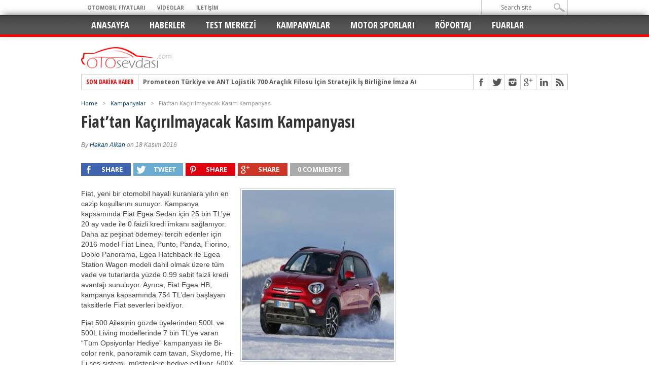

--- FILE ---
content_type: text/html; charset=UTF-8
request_url: https://www.otosevdasi.com/fiattan-kacirilmayacak-kasim-kampanyasi/
body_size: 18804
content:
<!DOCTYPE html>
<html lang="tr">
<head>
<meta http-equiv="refresh" content="120">
<meta charset="UTF-8" >
<meta name="viewport" content="width=device-width, initial-scale=1, maximum-scale=1" />
<script language="JavaScript">
function waitfor()
{
window.location.reload();
}

setTimeout("waitfor()",150000);

</script>

<script async src="//pagead2.googlesyndication.com/pagead/js/adsbygoogle.js"></script>
<script>
  (adsbygoogle = window.adsbygoogle || []).push({
    google_ad_client: "ca-pub-1085054087924809",
    enable_page_level_ads: true
  });
</script>
<meta property="og:image" content="https://www.otosevdasi.com/wp-content/uploads/2016/11/Fiat-500X-300x336.jpg" />


<!--[if IE]>
<link rel="stylesheet" type="text/css" href="https://www.otosevdasi.com/wp-content/themes/otosevdasi/css/iecss.css" />
<![endif]-->
<link rel="alternate" type="application/rss+xml" title="RSS 2.0" href="https://www.otosevdasi.com/feed/" />
<link rel="alternate" type="text/xml" title="RSS .92" href="https://www.otosevdasi.com/feed/rss/" />
<link rel="alternate" type="application/atom+xml" title="Atom 0.3" href="https://www.otosevdasi.com/feed/atom/" />
<link rel="pingback" href="https://www.otosevdasi.com/xmlrpc.php" />

<script>
  (function(i,s,o,g,r,a,m){i['GoogleAnalyticsObject']=r;i[r]=i[r]||function(){
  (i[r].q=i[r].q||[]).push(arguments)},i[r].l=1*new Date();a=s.createElement(o),
  m=s.getElementsByTagName(o)[0];a.async=1;a.src=g;m.parentNode.insertBefore(a,m)
  })(window,document,'script','https://www.google-analytics.com/analytics.js','ga');

  ga('create', 'UA-74352146-1', 'auto');
  ga('send', 'pageview');

</script>
<title>Fiat’tan Kaçırılmayacak Kasım Kampanyası &#8211; Oto Sevdası</title>
<meta name='robots' content='max-image-preview:large' />
<link rel='dns-prefetch' href='//fonts.googleapis.com' />
<link rel="alternate" type="application/rss+xml" title="Oto Sevdası &raquo; akışı" href="https://www.otosevdasi.com/feed/" />
<link rel="alternate" type="application/rss+xml" title="Oto Sevdası &raquo; yorum akışı" href="https://www.otosevdasi.com/comments/feed/" />
<link rel="alternate" type="application/rss+xml" title="Oto Sevdası &raquo; Fiat’tan Kaçırılmayacak Kasım Kampanyası yorum akışı" href="https://www.otosevdasi.com/fiattan-kacirilmayacak-kasim-kampanyasi/feed/" />
<link rel="alternate" title="oEmbed (JSON)" type="application/json+oembed" href="https://www.otosevdasi.com/wp-json/oembed/1.0/embed?url=https%3A%2F%2Fwww.otosevdasi.com%2Ffiattan-kacirilmayacak-kasim-kampanyasi%2F" />
<link rel="alternate" title="oEmbed (XML)" type="text/xml+oembed" href="https://www.otosevdasi.com/wp-json/oembed/1.0/embed?url=https%3A%2F%2Fwww.otosevdasi.com%2Ffiattan-kacirilmayacak-kasim-kampanyasi%2F&#038;format=xml" />
<style id='wp-img-auto-sizes-contain-inline-css' type='text/css'>
img:is([sizes=auto i],[sizes^="auto," i]){contain-intrinsic-size:3000px 1500px}
/*# sourceURL=wp-img-auto-sizes-contain-inline-css */
</style>
<style id='wp-emoji-styles-inline-css' type='text/css'>

	img.wp-smiley, img.emoji {
		display: inline !important;
		border: none !important;
		box-shadow: none !important;
		height: 1em !important;
		width: 1em !important;
		margin: 0 0.07em !important;
		vertical-align: -0.1em !important;
		background: none !important;
		padding: 0 !important;
	}
/*# sourceURL=wp-emoji-styles-inline-css */
</style>
<style id='wp-block-library-inline-css' type='text/css'>
:root{--wp-block-synced-color:#7a00df;--wp-block-synced-color--rgb:122,0,223;--wp-bound-block-color:var(--wp-block-synced-color);--wp-editor-canvas-background:#ddd;--wp-admin-theme-color:#007cba;--wp-admin-theme-color--rgb:0,124,186;--wp-admin-theme-color-darker-10:#006ba1;--wp-admin-theme-color-darker-10--rgb:0,107,160.5;--wp-admin-theme-color-darker-20:#005a87;--wp-admin-theme-color-darker-20--rgb:0,90,135;--wp-admin-border-width-focus:2px}@media (min-resolution:192dpi){:root{--wp-admin-border-width-focus:1.5px}}.wp-element-button{cursor:pointer}:root .has-very-light-gray-background-color{background-color:#eee}:root .has-very-dark-gray-background-color{background-color:#313131}:root .has-very-light-gray-color{color:#eee}:root .has-very-dark-gray-color{color:#313131}:root .has-vivid-green-cyan-to-vivid-cyan-blue-gradient-background{background:linear-gradient(135deg,#00d084,#0693e3)}:root .has-purple-crush-gradient-background{background:linear-gradient(135deg,#34e2e4,#4721fb 50%,#ab1dfe)}:root .has-hazy-dawn-gradient-background{background:linear-gradient(135deg,#faaca8,#dad0ec)}:root .has-subdued-olive-gradient-background{background:linear-gradient(135deg,#fafae1,#67a671)}:root .has-atomic-cream-gradient-background{background:linear-gradient(135deg,#fdd79a,#004a59)}:root .has-nightshade-gradient-background{background:linear-gradient(135deg,#330968,#31cdcf)}:root .has-midnight-gradient-background{background:linear-gradient(135deg,#020381,#2874fc)}:root{--wp--preset--font-size--normal:16px;--wp--preset--font-size--huge:42px}.has-regular-font-size{font-size:1em}.has-larger-font-size{font-size:2.625em}.has-normal-font-size{font-size:var(--wp--preset--font-size--normal)}.has-huge-font-size{font-size:var(--wp--preset--font-size--huge)}.has-text-align-center{text-align:center}.has-text-align-left{text-align:left}.has-text-align-right{text-align:right}.has-fit-text{white-space:nowrap!important}#end-resizable-editor-section{display:none}.aligncenter{clear:both}.items-justified-left{justify-content:flex-start}.items-justified-center{justify-content:center}.items-justified-right{justify-content:flex-end}.items-justified-space-between{justify-content:space-between}.screen-reader-text{border:0;clip-path:inset(50%);height:1px;margin:-1px;overflow:hidden;padding:0;position:absolute;width:1px;word-wrap:normal!important}.screen-reader-text:focus{background-color:#ddd;clip-path:none;color:#444;display:block;font-size:1em;height:auto;left:5px;line-height:normal;padding:15px 23px 14px;text-decoration:none;top:5px;width:auto;z-index:100000}html :where(.has-border-color){border-style:solid}html :where([style*=border-top-color]){border-top-style:solid}html :where([style*=border-right-color]){border-right-style:solid}html :where([style*=border-bottom-color]){border-bottom-style:solid}html :where([style*=border-left-color]){border-left-style:solid}html :where([style*=border-width]){border-style:solid}html :where([style*=border-top-width]){border-top-style:solid}html :where([style*=border-right-width]){border-right-style:solid}html :where([style*=border-bottom-width]){border-bottom-style:solid}html :where([style*=border-left-width]){border-left-style:solid}html :where(img[class*=wp-image-]){height:auto;max-width:100%}:where(figure){margin:0 0 1em}html :where(.is-position-sticky){--wp-admin--admin-bar--position-offset:var(--wp-admin--admin-bar--height,0px)}@media screen and (max-width:600px){html :where(.is-position-sticky){--wp-admin--admin-bar--position-offset:0px}}

/*# sourceURL=wp-block-library-inline-css */
</style><style id='wp-block-gallery-inline-css' type='text/css'>
.blocks-gallery-grid:not(.has-nested-images),.wp-block-gallery:not(.has-nested-images){display:flex;flex-wrap:wrap;list-style-type:none;margin:0;padding:0}.blocks-gallery-grid:not(.has-nested-images) .blocks-gallery-image,.blocks-gallery-grid:not(.has-nested-images) .blocks-gallery-item,.wp-block-gallery:not(.has-nested-images) .blocks-gallery-image,.wp-block-gallery:not(.has-nested-images) .blocks-gallery-item{display:flex;flex-direction:column;flex-grow:1;justify-content:center;margin:0 1em 1em 0;position:relative;width:calc(50% - 1em)}.blocks-gallery-grid:not(.has-nested-images) .blocks-gallery-image:nth-of-type(2n),.blocks-gallery-grid:not(.has-nested-images) .blocks-gallery-item:nth-of-type(2n),.wp-block-gallery:not(.has-nested-images) .blocks-gallery-image:nth-of-type(2n),.wp-block-gallery:not(.has-nested-images) .blocks-gallery-item:nth-of-type(2n){margin-right:0}.blocks-gallery-grid:not(.has-nested-images) .blocks-gallery-image figure,.blocks-gallery-grid:not(.has-nested-images) .blocks-gallery-item figure,.wp-block-gallery:not(.has-nested-images) .blocks-gallery-image figure,.wp-block-gallery:not(.has-nested-images) .blocks-gallery-item figure{align-items:flex-end;display:flex;height:100%;justify-content:flex-start;margin:0}.blocks-gallery-grid:not(.has-nested-images) .blocks-gallery-image img,.blocks-gallery-grid:not(.has-nested-images) .blocks-gallery-item img,.wp-block-gallery:not(.has-nested-images) .blocks-gallery-image img,.wp-block-gallery:not(.has-nested-images) .blocks-gallery-item img{display:block;height:auto;max-width:100%;width:auto}.blocks-gallery-grid:not(.has-nested-images) .blocks-gallery-image figcaption,.blocks-gallery-grid:not(.has-nested-images) .blocks-gallery-item figcaption,.wp-block-gallery:not(.has-nested-images) .blocks-gallery-image figcaption,.wp-block-gallery:not(.has-nested-images) .blocks-gallery-item figcaption{background:linear-gradient(0deg,#000000b3,#0000004d 70%,#0000);bottom:0;box-sizing:border-box;color:#fff;font-size:.8em;margin:0;max-height:100%;overflow:auto;padding:3em .77em .7em;position:absolute;text-align:center;width:100%;z-index:2}.blocks-gallery-grid:not(.has-nested-images) .blocks-gallery-image figcaption img,.blocks-gallery-grid:not(.has-nested-images) .blocks-gallery-item figcaption img,.wp-block-gallery:not(.has-nested-images) .blocks-gallery-image figcaption img,.wp-block-gallery:not(.has-nested-images) .blocks-gallery-item figcaption img{display:inline}.blocks-gallery-grid:not(.has-nested-images) figcaption,.wp-block-gallery:not(.has-nested-images) figcaption{flex-grow:1}.blocks-gallery-grid:not(.has-nested-images).is-cropped .blocks-gallery-image a,.blocks-gallery-grid:not(.has-nested-images).is-cropped .blocks-gallery-image img,.blocks-gallery-grid:not(.has-nested-images).is-cropped .blocks-gallery-item a,.blocks-gallery-grid:not(.has-nested-images).is-cropped .blocks-gallery-item img,.wp-block-gallery:not(.has-nested-images).is-cropped .blocks-gallery-image a,.wp-block-gallery:not(.has-nested-images).is-cropped .blocks-gallery-image img,.wp-block-gallery:not(.has-nested-images).is-cropped .blocks-gallery-item a,.wp-block-gallery:not(.has-nested-images).is-cropped .blocks-gallery-item img{flex:1;height:100%;object-fit:cover;width:100%}.blocks-gallery-grid:not(.has-nested-images).columns-1 .blocks-gallery-image,.blocks-gallery-grid:not(.has-nested-images).columns-1 .blocks-gallery-item,.wp-block-gallery:not(.has-nested-images).columns-1 .blocks-gallery-image,.wp-block-gallery:not(.has-nested-images).columns-1 .blocks-gallery-item{margin-right:0;width:100%}@media (min-width:600px){.blocks-gallery-grid:not(.has-nested-images).columns-3 .blocks-gallery-image,.blocks-gallery-grid:not(.has-nested-images).columns-3 .blocks-gallery-item,.wp-block-gallery:not(.has-nested-images).columns-3 .blocks-gallery-image,.wp-block-gallery:not(.has-nested-images).columns-3 .blocks-gallery-item{margin-right:1em;width:calc(33.33333% - .66667em)}.blocks-gallery-grid:not(.has-nested-images).columns-4 .blocks-gallery-image,.blocks-gallery-grid:not(.has-nested-images).columns-4 .blocks-gallery-item,.wp-block-gallery:not(.has-nested-images).columns-4 .blocks-gallery-image,.wp-block-gallery:not(.has-nested-images).columns-4 .blocks-gallery-item{margin-right:1em;width:calc(25% - .75em)}.blocks-gallery-grid:not(.has-nested-images).columns-5 .blocks-gallery-image,.blocks-gallery-grid:not(.has-nested-images).columns-5 .blocks-gallery-item,.wp-block-gallery:not(.has-nested-images).columns-5 .blocks-gallery-image,.wp-block-gallery:not(.has-nested-images).columns-5 .blocks-gallery-item{margin-right:1em;width:calc(20% - .8em)}.blocks-gallery-grid:not(.has-nested-images).columns-6 .blocks-gallery-image,.blocks-gallery-grid:not(.has-nested-images).columns-6 .blocks-gallery-item,.wp-block-gallery:not(.has-nested-images).columns-6 .blocks-gallery-image,.wp-block-gallery:not(.has-nested-images).columns-6 .blocks-gallery-item{margin-right:1em;width:calc(16.66667% - .83333em)}.blocks-gallery-grid:not(.has-nested-images).columns-7 .blocks-gallery-image,.blocks-gallery-grid:not(.has-nested-images).columns-7 .blocks-gallery-item,.wp-block-gallery:not(.has-nested-images).columns-7 .blocks-gallery-image,.wp-block-gallery:not(.has-nested-images).columns-7 .blocks-gallery-item{margin-right:1em;width:calc(14.28571% - .85714em)}.blocks-gallery-grid:not(.has-nested-images).columns-8 .blocks-gallery-image,.blocks-gallery-grid:not(.has-nested-images).columns-8 .blocks-gallery-item,.wp-block-gallery:not(.has-nested-images).columns-8 .blocks-gallery-image,.wp-block-gallery:not(.has-nested-images).columns-8 .blocks-gallery-item{margin-right:1em;width:calc(12.5% - .875em)}.blocks-gallery-grid:not(.has-nested-images).columns-1 .blocks-gallery-image:nth-of-type(1n),.blocks-gallery-grid:not(.has-nested-images).columns-1 .blocks-gallery-item:nth-of-type(1n),.blocks-gallery-grid:not(.has-nested-images).columns-2 .blocks-gallery-image:nth-of-type(2n),.blocks-gallery-grid:not(.has-nested-images).columns-2 .blocks-gallery-item:nth-of-type(2n),.blocks-gallery-grid:not(.has-nested-images).columns-3 .blocks-gallery-image:nth-of-type(3n),.blocks-gallery-grid:not(.has-nested-images).columns-3 .blocks-gallery-item:nth-of-type(3n),.blocks-gallery-grid:not(.has-nested-images).columns-4 .blocks-gallery-image:nth-of-type(4n),.blocks-gallery-grid:not(.has-nested-images).columns-4 .blocks-gallery-item:nth-of-type(4n),.blocks-gallery-grid:not(.has-nested-images).columns-5 .blocks-gallery-image:nth-of-type(5n),.blocks-gallery-grid:not(.has-nested-images).columns-5 .blocks-gallery-item:nth-of-type(5n),.blocks-gallery-grid:not(.has-nested-images).columns-6 .blocks-gallery-image:nth-of-type(6n),.blocks-gallery-grid:not(.has-nested-images).columns-6 .blocks-gallery-item:nth-of-type(6n),.blocks-gallery-grid:not(.has-nested-images).columns-7 .blocks-gallery-image:nth-of-type(7n),.blocks-gallery-grid:not(.has-nested-images).columns-7 .blocks-gallery-item:nth-of-type(7n),.blocks-gallery-grid:not(.has-nested-images).columns-8 .blocks-gallery-image:nth-of-type(8n),.blocks-gallery-grid:not(.has-nested-images).columns-8 .blocks-gallery-item:nth-of-type(8n),.wp-block-gallery:not(.has-nested-images).columns-1 .blocks-gallery-image:nth-of-type(1n),.wp-block-gallery:not(.has-nested-images).columns-1 .blocks-gallery-item:nth-of-type(1n),.wp-block-gallery:not(.has-nested-images).columns-2 .blocks-gallery-image:nth-of-type(2n),.wp-block-gallery:not(.has-nested-images).columns-2 .blocks-gallery-item:nth-of-type(2n),.wp-block-gallery:not(.has-nested-images).columns-3 .blocks-gallery-image:nth-of-type(3n),.wp-block-gallery:not(.has-nested-images).columns-3 .blocks-gallery-item:nth-of-type(3n),.wp-block-gallery:not(.has-nested-images).columns-4 .blocks-gallery-image:nth-of-type(4n),.wp-block-gallery:not(.has-nested-images).columns-4 .blocks-gallery-item:nth-of-type(4n),.wp-block-gallery:not(.has-nested-images).columns-5 .blocks-gallery-image:nth-of-type(5n),.wp-block-gallery:not(.has-nested-images).columns-5 .blocks-gallery-item:nth-of-type(5n),.wp-block-gallery:not(.has-nested-images).columns-6 .blocks-gallery-image:nth-of-type(6n),.wp-block-gallery:not(.has-nested-images).columns-6 .blocks-gallery-item:nth-of-type(6n),.wp-block-gallery:not(.has-nested-images).columns-7 .blocks-gallery-image:nth-of-type(7n),.wp-block-gallery:not(.has-nested-images).columns-7 .blocks-gallery-item:nth-of-type(7n),.wp-block-gallery:not(.has-nested-images).columns-8 .blocks-gallery-image:nth-of-type(8n),.wp-block-gallery:not(.has-nested-images).columns-8 .blocks-gallery-item:nth-of-type(8n){margin-right:0}}.blocks-gallery-grid:not(.has-nested-images) .blocks-gallery-image:last-child,.blocks-gallery-grid:not(.has-nested-images) .blocks-gallery-item:last-child,.wp-block-gallery:not(.has-nested-images) .blocks-gallery-image:last-child,.wp-block-gallery:not(.has-nested-images) .blocks-gallery-item:last-child{margin-right:0}.blocks-gallery-grid:not(.has-nested-images).alignleft,.blocks-gallery-grid:not(.has-nested-images).alignright,.wp-block-gallery:not(.has-nested-images).alignleft,.wp-block-gallery:not(.has-nested-images).alignright{max-width:420px;width:100%}.blocks-gallery-grid:not(.has-nested-images).aligncenter .blocks-gallery-item figure,.wp-block-gallery:not(.has-nested-images).aligncenter .blocks-gallery-item figure{justify-content:center}.wp-block-gallery:not(.is-cropped) .blocks-gallery-item{align-self:flex-start}figure.wp-block-gallery.has-nested-images{align-items:normal}.wp-block-gallery.has-nested-images figure.wp-block-image:not(#individual-image){margin:0;width:calc(50% - var(--wp--style--unstable-gallery-gap, 16px)/2)}.wp-block-gallery.has-nested-images figure.wp-block-image{box-sizing:border-box;display:flex;flex-direction:column;flex-grow:1;justify-content:center;max-width:100%;position:relative}.wp-block-gallery.has-nested-images figure.wp-block-image>a,.wp-block-gallery.has-nested-images figure.wp-block-image>div{flex-direction:column;flex-grow:1;margin:0}.wp-block-gallery.has-nested-images figure.wp-block-image img{display:block;height:auto;max-width:100%!important;width:auto}.wp-block-gallery.has-nested-images figure.wp-block-image figcaption,.wp-block-gallery.has-nested-images figure.wp-block-image:has(figcaption):before{bottom:0;left:0;max-height:100%;position:absolute;right:0}.wp-block-gallery.has-nested-images figure.wp-block-image:has(figcaption):before{backdrop-filter:blur(3px);content:"";height:100%;-webkit-mask-image:linear-gradient(0deg,#000 20%,#0000);mask-image:linear-gradient(0deg,#000 20%,#0000);max-height:40%;pointer-events:none}.wp-block-gallery.has-nested-images figure.wp-block-image figcaption{box-sizing:border-box;color:#fff;font-size:13px;margin:0;overflow:auto;padding:1em;text-align:center;text-shadow:0 0 1.5px #000}.wp-block-gallery.has-nested-images figure.wp-block-image figcaption::-webkit-scrollbar{height:12px;width:12px}.wp-block-gallery.has-nested-images figure.wp-block-image figcaption::-webkit-scrollbar-track{background-color:initial}.wp-block-gallery.has-nested-images figure.wp-block-image figcaption::-webkit-scrollbar-thumb{background-clip:padding-box;background-color:initial;border:3px solid #0000;border-radius:8px}.wp-block-gallery.has-nested-images figure.wp-block-image figcaption:focus-within::-webkit-scrollbar-thumb,.wp-block-gallery.has-nested-images figure.wp-block-image figcaption:focus::-webkit-scrollbar-thumb,.wp-block-gallery.has-nested-images figure.wp-block-image figcaption:hover::-webkit-scrollbar-thumb{background-color:#fffc}.wp-block-gallery.has-nested-images figure.wp-block-image figcaption{scrollbar-color:#0000 #0000;scrollbar-gutter:stable both-edges;scrollbar-width:thin}.wp-block-gallery.has-nested-images figure.wp-block-image figcaption:focus,.wp-block-gallery.has-nested-images figure.wp-block-image figcaption:focus-within,.wp-block-gallery.has-nested-images figure.wp-block-image figcaption:hover{scrollbar-color:#fffc #0000}.wp-block-gallery.has-nested-images figure.wp-block-image figcaption{will-change:transform}@media (hover:none){.wp-block-gallery.has-nested-images figure.wp-block-image figcaption{scrollbar-color:#fffc #0000}}.wp-block-gallery.has-nested-images figure.wp-block-image figcaption{background:linear-gradient(0deg,#0006,#0000)}.wp-block-gallery.has-nested-images figure.wp-block-image figcaption img{display:inline}.wp-block-gallery.has-nested-images figure.wp-block-image figcaption a{color:inherit}.wp-block-gallery.has-nested-images figure.wp-block-image.has-custom-border img{box-sizing:border-box}.wp-block-gallery.has-nested-images figure.wp-block-image.has-custom-border>a,.wp-block-gallery.has-nested-images figure.wp-block-image.has-custom-border>div,.wp-block-gallery.has-nested-images figure.wp-block-image.is-style-rounded>a,.wp-block-gallery.has-nested-images figure.wp-block-image.is-style-rounded>div{flex:1 1 auto}.wp-block-gallery.has-nested-images figure.wp-block-image.has-custom-border figcaption,.wp-block-gallery.has-nested-images figure.wp-block-image.is-style-rounded figcaption{background:none;color:inherit;flex:initial;margin:0;padding:10px 10px 9px;position:relative;text-shadow:none}.wp-block-gallery.has-nested-images figure.wp-block-image.has-custom-border:before,.wp-block-gallery.has-nested-images figure.wp-block-image.is-style-rounded:before{content:none}.wp-block-gallery.has-nested-images figcaption{flex-basis:100%;flex-grow:1;text-align:center}.wp-block-gallery.has-nested-images:not(.is-cropped) figure.wp-block-image:not(#individual-image){margin-bottom:auto;margin-top:0}.wp-block-gallery.has-nested-images.is-cropped figure.wp-block-image:not(#individual-image){align-self:inherit}.wp-block-gallery.has-nested-images.is-cropped figure.wp-block-image:not(#individual-image)>a,.wp-block-gallery.has-nested-images.is-cropped figure.wp-block-image:not(#individual-image)>div:not(.components-drop-zone){display:flex}.wp-block-gallery.has-nested-images.is-cropped figure.wp-block-image:not(#individual-image) a,.wp-block-gallery.has-nested-images.is-cropped figure.wp-block-image:not(#individual-image) img{flex:1 0 0%;height:100%;object-fit:cover;width:100%}.wp-block-gallery.has-nested-images.columns-1 figure.wp-block-image:not(#individual-image){width:100%}@media (min-width:600px){.wp-block-gallery.has-nested-images.columns-3 figure.wp-block-image:not(#individual-image){width:calc(33.33333% - var(--wp--style--unstable-gallery-gap, 16px)*.66667)}.wp-block-gallery.has-nested-images.columns-4 figure.wp-block-image:not(#individual-image){width:calc(25% - var(--wp--style--unstable-gallery-gap, 16px)*.75)}.wp-block-gallery.has-nested-images.columns-5 figure.wp-block-image:not(#individual-image){width:calc(20% - var(--wp--style--unstable-gallery-gap, 16px)*.8)}.wp-block-gallery.has-nested-images.columns-6 figure.wp-block-image:not(#individual-image){width:calc(16.66667% - var(--wp--style--unstable-gallery-gap, 16px)*.83333)}.wp-block-gallery.has-nested-images.columns-7 figure.wp-block-image:not(#individual-image){width:calc(14.28571% - var(--wp--style--unstable-gallery-gap, 16px)*.85714)}.wp-block-gallery.has-nested-images.columns-8 figure.wp-block-image:not(#individual-image){width:calc(12.5% - var(--wp--style--unstable-gallery-gap, 16px)*.875)}.wp-block-gallery.has-nested-images.columns-default figure.wp-block-image:not(#individual-image){width:calc(33.33% - var(--wp--style--unstable-gallery-gap, 16px)*.66667)}.wp-block-gallery.has-nested-images.columns-default figure.wp-block-image:not(#individual-image):first-child:nth-last-child(2),.wp-block-gallery.has-nested-images.columns-default figure.wp-block-image:not(#individual-image):first-child:nth-last-child(2)~figure.wp-block-image:not(#individual-image){width:calc(50% - var(--wp--style--unstable-gallery-gap, 16px)*.5)}.wp-block-gallery.has-nested-images.columns-default figure.wp-block-image:not(#individual-image):first-child:last-child{width:100%}}.wp-block-gallery.has-nested-images.alignleft,.wp-block-gallery.has-nested-images.alignright{max-width:420px;width:100%}.wp-block-gallery.has-nested-images.aligncenter{justify-content:center}
/*# sourceURL=https://www.otosevdasi.com/wp-includes/blocks/gallery/style.min.css */
</style>
<style id='wp-block-paragraph-inline-css' type='text/css'>
.is-small-text{font-size:.875em}.is-regular-text{font-size:1em}.is-large-text{font-size:2.25em}.is-larger-text{font-size:3em}.has-drop-cap:not(:focus):first-letter{float:left;font-size:8.4em;font-style:normal;font-weight:100;line-height:.68;margin:.05em .1em 0 0;text-transform:uppercase}body.rtl .has-drop-cap:not(:focus):first-letter{float:none;margin-left:.1em}p.has-drop-cap.has-background{overflow:hidden}:root :where(p.has-background){padding:1.25em 2.375em}:where(p.has-text-color:not(.has-link-color)) a{color:inherit}p.has-text-align-left[style*="writing-mode:vertical-lr"],p.has-text-align-right[style*="writing-mode:vertical-rl"]{rotate:180deg}
/*# sourceURL=https://www.otosevdasi.com/wp-includes/blocks/paragraph/style.min.css */
</style>
<style id='global-styles-inline-css' type='text/css'>
:root{--wp--preset--aspect-ratio--square: 1;--wp--preset--aspect-ratio--4-3: 4/3;--wp--preset--aspect-ratio--3-4: 3/4;--wp--preset--aspect-ratio--3-2: 3/2;--wp--preset--aspect-ratio--2-3: 2/3;--wp--preset--aspect-ratio--16-9: 16/9;--wp--preset--aspect-ratio--9-16: 9/16;--wp--preset--color--black: #000000;--wp--preset--color--cyan-bluish-gray: #abb8c3;--wp--preset--color--white: #ffffff;--wp--preset--color--pale-pink: #f78da7;--wp--preset--color--vivid-red: #cf2e2e;--wp--preset--color--luminous-vivid-orange: #ff6900;--wp--preset--color--luminous-vivid-amber: #fcb900;--wp--preset--color--light-green-cyan: #7bdcb5;--wp--preset--color--vivid-green-cyan: #00d084;--wp--preset--color--pale-cyan-blue: #8ed1fc;--wp--preset--color--vivid-cyan-blue: #0693e3;--wp--preset--color--vivid-purple: #9b51e0;--wp--preset--gradient--vivid-cyan-blue-to-vivid-purple: linear-gradient(135deg,rgb(6,147,227) 0%,rgb(155,81,224) 100%);--wp--preset--gradient--light-green-cyan-to-vivid-green-cyan: linear-gradient(135deg,rgb(122,220,180) 0%,rgb(0,208,130) 100%);--wp--preset--gradient--luminous-vivid-amber-to-luminous-vivid-orange: linear-gradient(135deg,rgb(252,185,0) 0%,rgb(255,105,0) 100%);--wp--preset--gradient--luminous-vivid-orange-to-vivid-red: linear-gradient(135deg,rgb(255,105,0) 0%,rgb(207,46,46) 100%);--wp--preset--gradient--very-light-gray-to-cyan-bluish-gray: linear-gradient(135deg,rgb(238,238,238) 0%,rgb(169,184,195) 100%);--wp--preset--gradient--cool-to-warm-spectrum: linear-gradient(135deg,rgb(74,234,220) 0%,rgb(151,120,209) 20%,rgb(207,42,186) 40%,rgb(238,44,130) 60%,rgb(251,105,98) 80%,rgb(254,248,76) 100%);--wp--preset--gradient--blush-light-purple: linear-gradient(135deg,rgb(255,206,236) 0%,rgb(152,150,240) 100%);--wp--preset--gradient--blush-bordeaux: linear-gradient(135deg,rgb(254,205,165) 0%,rgb(254,45,45) 50%,rgb(107,0,62) 100%);--wp--preset--gradient--luminous-dusk: linear-gradient(135deg,rgb(255,203,112) 0%,rgb(199,81,192) 50%,rgb(65,88,208) 100%);--wp--preset--gradient--pale-ocean: linear-gradient(135deg,rgb(255,245,203) 0%,rgb(182,227,212) 50%,rgb(51,167,181) 100%);--wp--preset--gradient--electric-grass: linear-gradient(135deg,rgb(202,248,128) 0%,rgb(113,206,126) 100%);--wp--preset--gradient--midnight: linear-gradient(135deg,rgb(2,3,129) 0%,rgb(40,116,252) 100%);--wp--preset--font-size--small: 13px;--wp--preset--font-size--medium: 20px;--wp--preset--font-size--large: 36px;--wp--preset--font-size--x-large: 42px;--wp--preset--spacing--20: 0.44rem;--wp--preset--spacing--30: 0.67rem;--wp--preset--spacing--40: 1rem;--wp--preset--spacing--50: 1.5rem;--wp--preset--spacing--60: 2.25rem;--wp--preset--spacing--70: 3.38rem;--wp--preset--spacing--80: 5.06rem;--wp--preset--shadow--natural: 6px 6px 9px rgba(0, 0, 0, 0.2);--wp--preset--shadow--deep: 12px 12px 50px rgba(0, 0, 0, 0.4);--wp--preset--shadow--sharp: 6px 6px 0px rgba(0, 0, 0, 0.2);--wp--preset--shadow--outlined: 6px 6px 0px -3px rgb(255, 255, 255), 6px 6px rgb(0, 0, 0);--wp--preset--shadow--crisp: 6px 6px 0px rgb(0, 0, 0);}:where(.is-layout-flex){gap: 0.5em;}:where(.is-layout-grid){gap: 0.5em;}body .is-layout-flex{display: flex;}.is-layout-flex{flex-wrap: wrap;align-items: center;}.is-layout-flex > :is(*, div){margin: 0;}body .is-layout-grid{display: grid;}.is-layout-grid > :is(*, div){margin: 0;}:where(.wp-block-columns.is-layout-flex){gap: 2em;}:where(.wp-block-columns.is-layout-grid){gap: 2em;}:where(.wp-block-post-template.is-layout-flex){gap: 1.25em;}:where(.wp-block-post-template.is-layout-grid){gap: 1.25em;}.has-black-color{color: var(--wp--preset--color--black) !important;}.has-cyan-bluish-gray-color{color: var(--wp--preset--color--cyan-bluish-gray) !important;}.has-white-color{color: var(--wp--preset--color--white) !important;}.has-pale-pink-color{color: var(--wp--preset--color--pale-pink) !important;}.has-vivid-red-color{color: var(--wp--preset--color--vivid-red) !important;}.has-luminous-vivid-orange-color{color: var(--wp--preset--color--luminous-vivid-orange) !important;}.has-luminous-vivid-amber-color{color: var(--wp--preset--color--luminous-vivid-amber) !important;}.has-light-green-cyan-color{color: var(--wp--preset--color--light-green-cyan) !important;}.has-vivid-green-cyan-color{color: var(--wp--preset--color--vivid-green-cyan) !important;}.has-pale-cyan-blue-color{color: var(--wp--preset--color--pale-cyan-blue) !important;}.has-vivid-cyan-blue-color{color: var(--wp--preset--color--vivid-cyan-blue) !important;}.has-vivid-purple-color{color: var(--wp--preset--color--vivid-purple) !important;}.has-black-background-color{background-color: var(--wp--preset--color--black) !important;}.has-cyan-bluish-gray-background-color{background-color: var(--wp--preset--color--cyan-bluish-gray) !important;}.has-white-background-color{background-color: var(--wp--preset--color--white) !important;}.has-pale-pink-background-color{background-color: var(--wp--preset--color--pale-pink) !important;}.has-vivid-red-background-color{background-color: var(--wp--preset--color--vivid-red) !important;}.has-luminous-vivid-orange-background-color{background-color: var(--wp--preset--color--luminous-vivid-orange) !important;}.has-luminous-vivid-amber-background-color{background-color: var(--wp--preset--color--luminous-vivid-amber) !important;}.has-light-green-cyan-background-color{background-color: var(--wp--preset--color--light-green-cyan) !important;}.has-vivid-green-cyan-background-color{background-color: var(--wp--preset--color--vivid-green-cyan) !important;}.has-pale-cyan-blue-background-color{background-color: var(--wp--preset--color--pale-cyan-blue) !important;}.has-vivid-cyan-blue-background-color{background-color: var(--wp--preset--color--vivid-cyan-blue) !important;}.has-vivid-purple-background-color{background-color: var(--wp--preset--color--vivid-purple) !important;}.has-black-border-color{border-color: var(--wp--preset--color--black) !important;}.has-cyan-bluish-gray-border-color{border-color: var(--wp--preset--color--cyan-bluish-gray) !important;}.has-white-border-color{border-color: var(--wp--preset--color--white) !important;}.has-pale-pink-border-color{border-color: var(--wp--preset--color--pale-pink) !important;}.has-vivid-red-border-color{border-color: var(--wp--preset--color--vivid-red) !important;}.has-luminous-vivid-orange-border-color{border-color: var(--wp--preset--color--luminous-vivid-orange) !important;}.has-luminous-vivid-amber-border-color{border-color: var(--wp--preset--color--luminous-vivid-amber) !important;}.has-light-green-cyan-border-color{border-color: var(--wp--preset--color--light-green-cyan) !important;}.has-vivid-green-cyan-border-color{border-color: var(--wp--preset--color--vivid-green-cyan) !important;}.has-pale-cyan-blue-border-color{border-color: var(--wp--preset--color--pale-cyan-blue) !important;}.has-vivid-cyan-blue-border-color{border-color: var(--wp--preset--color--vivid-cyan-blue) !important;}.has-vivid-purple-border-color{border-color: var(--wp--preset--color--vivid-purple) !important;}.has-vivid-cyan-blue-to-vivid-purple-gradient-background{background: var(--wp--preset--gradient--vivid-cyan-blue-to-vivid-purple) !important;}.has-light-green-cyan-to-vivid-green-cyan-gradient-background{background: var(--wp--preset--gradient--light-green-cyan-to-vivid-green-cyan) !important;}.has-luminous-vivid-amber-to-luminous-vivid-orange-gradient-background{background: var(--wp--preset--gradient--luminous-vivid-amber-to-luminous-vivid-orange) !important;}.has-luminous-vivid-orange-to-vivid-red-gradient-background{background: var(--wp--preset--gradient--luminous-vivid-orange-to-vivid-red) !important;}.has-very-light-gray-to-cyan-bluish-gray-gradient-background{background: var(--wp--preset--gradient--very-light-gray-to-cyan-bluish-gray) !important;}.has-cool-to-warm-spectrum-gradient-background{background: var(--wp--preset--gradient--cool-to-warm-spectrum) !important;}.has-blush-light-purple-gradient-background{background: var(--wp--preset--gradient--blush-light-purple) !important;}.has-blush-bordeaux-gradient-background{background: var(--wp--preset--gradient--blush-bordeaux) !important;}.has-luminous-dusk-gradient-background{background: var(--wp--preset--gradient--luminous-dusk) !important;}.has-pale-ocean-gradient-background{background: var(--wp--preset--gradient--pale-ocean) !important;}.has-electric-grass-gradient-background{background: var(--wp--preset--gradient--electric-grass) !important;}.has-midnight-gradient-background{background: var(--wp--preset--gradient--midnight) !important;}.has-small-font-size{font-size: var(--wp--preset--font-size--small) !important;}.has-medium-font-size{font-size: var(--wp--preset--font-size--medium) !important;}.has-large-font-size{font-size: var(--wp--preset--font-size--large) !important;}.has-x-large-font-size{font-size: var(--wp--preset--font-size--x-large) !important;}
/*# sourceURL=global-styles-inline-css */
</style>
<style id='core-block-supports-inline-css' type='text/css'>
.wp-block-gallery.wp-block-gallery-1{--wp--style--unstable-gallery-gap:var( --wp--style--gallery-gap-default, var( --gallery-block--gutter-size, var( --wp--style--block-gap, 0.5em ) ) );gap:var( --wp--style--gallery-gap-default, var( --gallery-block--gutter-size, var( --wp--style--block-gap, 0.5em ) ) );}.wp-block-gallery.wp-block-gallery-2{--wp--style--unstable-gallery-gap:var( --wp--style--gallery-gap-default, var( --gallery-block--gutter-size, var( --wp--style--block-gap, 0.5em ) ) );gap:var( --wp--style--gallery-gap-default, var( --gallery-block--gutter-size, var( --wp--style--block-gap, 0.5em ) ) );}.wp-block-gallery.wp-block-gallery-3{--wp--style--unstable-gallery-gap:var( --wp--style--gallery-gap-default, var( --gallery-block--gutter-size, var( --wp--style--block-gap, 0.5em ) ) );gap:var( --wp--style--gallery-gap-default, var( --gallery-block--gutter-size, var( --wp--style--block-gap, 0.5em ) ) );}.wp-block-gallery.wp-block-gallery-4{--wp--style--unstable-gallery-gap:var( --wp--style--gallery-gap-default, var( --gallery-block--gutter-size, var( --wp--style--block-gap, 0.5em ) ) );gap:var( --wp--style--gallery-gap-default, var( --gallery-block--gutter-size, var( --wp--style--block-gap, 0.5em ) ) );}
/*# sourceURL=core-block-supports-inline-css */
</style>

<style id='classic-theme-styles-inline-css' type='text/css'>
/*! This file is auto-generated */
.wp-block-button__link{color:#fff;background-color:#32373c;border-radius:9999px;box-shadow:none;text-decoration:none;padding:calc(.667em + 2px) calc(1.333em + 2px);font-size:1.125em}.wp-block-file__button{background:#32373c;color:#fff;text-decoration:none}
/*# sourceURL=/wp-includes/css/classic-themes.min.css */
</style>
<link rel='stylesheet' id='mm-style-css' href='https://www.otosevdasi.com/wp-content/themes/otosevdasi/style.css?ver=6.9' type='text/css' media='all' />
<link rel='stylesheet' id='reset-css' href='https://www.otosevdasi.com/wp-content/themes/otosevdasi/css/reset.css?ver=6.9' type='text/css' media='all' />
<link rel='stylesheet' id='flexcss-css' href='https://www.otosevdasi.com/wp-content/themes/otosevdasi/css/flexslider.css?ver=6.9' type='text/css' media='all' />
<link rel='stylesheet' id='media-queries-css' href='https://www.otosevdasi.com/wp-content/themes/otosevdasi/css/media-queries.css?ver=6.9' type='text/css' media='all' />
<link rel='stylesheet' id='googlefonts-css' href='https://fonts.googleapis.com/css?family=Open+Sans+Condensed%3A300%2C700%7COpen+Sans%3A400%2C700%7COswald%3A700&#038;subset=latin%2Clatin-ext%2Ccyrillic%2Ccyrillic-ext%2Cgreek-ext%2Cgreek%2Cvietnamese&#038;ver=6.9' type='text/css' media='all' />
<script type="text/javascript" src="https://www.otosevdasi.com/wp-includes/js/jquery/jquery.min.js?ver=3.7.1" id="jquery-core-js"></script>
<script type="text/javascript" src="https://www.otosevdasi.com/wp-includes/js/jquery/jquery-migrate.min.js?ver=3.4.1" id="jquery-migrate-js"></script>
<link rel="https://api.w.org/" href="https://www.otosevdasi.com/wp-json/" /><link rel="alternate" title="JSON" type="application/json" href="https://www.otosevdasi.com/wp-json/wp/v2/posts/20924" /><link rel="EditURI" type="application/rsd+xml" title="RSD" href="https://www.otosevdasi.com/xmlrpc.php?rsd" />
<meta name="generator" content="WordPress 6.9" />
<link rel="canonical" href="https://www.otosevdasi.com/fiattan-kacirilmayacak-kasim-kampanyasi/" />
<link rel='shortlink' href='https://www.otosevdasi.com/?p=20924' />

<style type='text/css'>

a, a:visited { color: #004276; }
h3.category-heading, .toggle { background: #ff0000; }
.home-widget h3, .home-widget h3 a, .middle-widget h3, .middle-widget h3 a, .sidebar-widget h3, .sidebar-widget h3 a, .bottom-widget h3, .bottom-widget h3 a, .widget-container h3, .widget-container h3 a, .multi-category h3,  ul.tabber li.active h4 a, #related-posts h3, h3#reply-title, h2.comments { color: #ff0000; }
#main-nav ul li:hover, #main-nav .current-menu-item, #main-nav .current-post-parent { background: #ff0000 url(https://www.otosevdasi.com/wp-content/themes/otosevdasi/images/nav-bg.png) top repeat-x; }
#main-nav ul li:hover ul { border-top: 5px solid #ff0000; }
#main-nav-wrapper { background: #555555 url(https://www.otosevdasi.com/wp-content/themes/otosevdasi/images/nav-bg.png) top repeat-x; border-bottom: 5px solid #ff0000; }

.woocommerce .widget_price_filter .ui-slider .ui-slider-handle,
.woocommerce span.onsale,
.woocommerce #respond input#submit.alt,
.woocommerce a.button.alt,
.woocommerce button.button.alt,
.woocommerce input.button.alt,
.woocommerce #respond input#submit.alt:hover,
.woocommerce a.button.alt:hover,
.woocommerce button.button.alt:hover,
.woocommerce input.button.alt:hover {
	background-color: #ff0000;
	}

#nav-mobi select { background: #555555  url(https://www.otosevdasi.com/wp-content/themes/otosevdasi/images/triangle-dark.png) no-repeat right; }
ul.tabber li, .woocommerce .widget_price_filter .ui-slider .ui-slider-range { background: #ff0000; }
#wallpaper { background: url() no-repeat 50% 0; }

</style>

<style type="text/css">
.post-image:hover{
        background-size: 130% auto;
}</style>


</head>

<body data-rsssl=1>

<div id="site">
	<div id="top-wrapper">
		<div id="top-nav-wrapper">
			<div id="top-nav">
				<div id="top-menu">
					<div class="menu-anasayfa-container"><ul id="menu-anasayfa" class="menu"><li id="menu-item-282" class="menu-item menu-item-type-post_type menu-item-object-page menu-item-282"><a href="https://www.otosevdasi.com/otomobil-fiyatlari/">OTOMOBİL FİYATLARI</a></li>
<li id="menu-item-27" class="menu-item menu-item-type-taxonomy menu-item-object-category menu-item-27"><a href="https://www.otosevdasi.com/kategori/videolar/">VİDEOLAR</a></li>
<li id="menu-item-7687" class="menu-item menu-item-type-post_type menu-item-object-page menu-item-7687"><a href="https://www.otosevdasi.com/iletisim/">İLETİŞİM</a></li>
</ul></div>				</div><!--top-menu-->
				<div id="search-wrapper">
					<form method="get" id="searchform" action="https://www.otosevdasi.com/">
	<input type="text" name="s" id="s" value="Search site" onfocus='if (this.value == "Search site") { this.value = ""; }' onblur='if (this.value == "") { this.value = "Search site"; }' />
	<input type="hidden" id="search-button" />
</form>				</div><!--search wrapper-->
			</div><!--top-nav-->
		</div><!--top-nav-wrapper-->


			</div><!--top-wrapper-->
	<div id="nav">
		<div id="main-nav-wrapper">
			<div id="main-nav">
				<div class="menu-ust-menu-container"><ul id="menu-ust-menu" class="menu"><li id="menu-item-20653" class="menu-item menu-item-type-custom menu-item-object-custom menu-item-home menu-item-20653"><a href="https://www.otosevdasi.com/">Anasayfa</a></li>
<li id="menu-item-20655" class="menu-item menu-item-type-custom menu-item-object-custom menu-item-20655"><a href="https://www.otosevdasi.com/kategori/haberler/">Haberler</a></li>
<li id="menu-item-20654" class="menu-item menu-item-type-custom menu-item-object-custom menu-item-20654"><a href="https://www.otosevdasi.com/kategori/testmerkezi/">Test Merkezi</a></li>
<li id="menu-item-20652" class="menu-item menu-item-type-custom menu-item-object-custom menu-item-20652"><a href="https://www.otosevdasi.com/kategori/kampanyalar/">Kampanyalar</a></li>
<li id="menu-item-20656" class="menu-item menu-item-type-custom menu-item-object-custom menu-item-20656"><a href="https://www.otosevdasi.com/kategori/motorsporlari/">Motor Sporları</a></li>
<li id="menu-item-20651" class="menu-item menu-item-type-custom menu-item-object-custom menu-item-20651"><a href="https://www.otosevdasi.com/kategori/roportajlar/">Röportaj</a></li>
<li id="menu-item-20657" class="menu-item menu-item-type-custom menu-item-object-custom menu-item-20657"><a href="https://www.otosevdasi.com/kategori/fuarlar/">Fuarlar</a></li>
</ul></div>			</div><!--main-nav-->
										<div id="nav-mobi">
					<div class="menu-ust-menu-container"><select><option value="#">Menu</option><option value="https://www.otosevdasi.com/">Anasayfa</option>
<option value="https://www.otosevdasi.com/kategori/haberler/">Haberler</option>
<option value="https://www.otosevdasi.com/kategori/testmerkezi/">Test Merkezi</option>
<option value="https://www.otosevdasi.com/kategori/kampanyalar/">Kampanyalar</option>
<option value="https://www.otosevdasi.com/kategori/motorsporlari/">Motor Sporları</option>
<option value="https://www.otosevdasi.com/kategori/roportajlar/">Röportaj</option>
<option value="https://www.otosevdasi.com/kategori/fuarlar/">Fuarlar</option>
</select></div>				</div><!--nav-mobi-->
					</div><!--main-nav-wrapper-->
	</div><!--nav-->
	<div id="wrapper">
				<div id="inner-wrapper">
			<div id="content">
				<div id="main-header-wrapper">
					<div id="header">
						<div id="logo" itemscope itemtype="http://schema.org/Organization">
														<a itemprop="url" href="https://www.otosevdasi.com"><img itemprop="logo" src="https://www.otosevdasi.com/wp-content/uploads/2018/03/xlogo-1-2.png.pagespeed.ic_.qQnjAg_usE-2.png" alt="Oto Sevdası" /></a>
							
  


  
<!--  <a href="https://ad.doubleclick.net/ddm/trackclk/N6269.1905879OTOSEVDASI.COM/B23402740.259362600;dc_trk_aid=454963095;dc_trk_cid=123892276;dc_lat=;dc_rdid=;tag_for_child_directed_treatment=;tfua=" target="_blank"><img src="https://www.otosevdasi.com/wp-content/uploads/2019/10/728x90.jpg" width="728" height="90" /></a>   -->
 


 

<!-- 
<script src="https://bs.serving-sys.com/BurstingPipe/adServer.bs?cn=rsb&c=28&pli=24080162&PluID=0&w=728&h=90&ord=[timestamp]"></script>
<noscript>
<a href="http://bs.serving-sys.com/BurstingPipe/adServer.bs?cn=brd&FlightID=24080162&Page=&PluID=0&Pos=2088143019" target="_blank"><img src="https://bs.serving-sys.com/BurstingPipe/adServer.bs?cn=bsr&FlightID=24080162&Page=&PluID=0&Pos=2088143019" border=0 width=728 height=90></a>
</noscript>



<a target="_blank" href="https://cherytr.com/"><img alt="mouse ile üzerine gelince" src="https://www.otosevdasi.com/wp-content/uploads/2023/04/12-Tiggo7-Otosevdasi.com-970x90px.jpg"></a>
 -->


						</div><!--logo-->
					</div><!--header-->
				</div><!--main-header-wrapper-->
				<div id="content-top">
					
	
<!-- 				

<div align='right'>

<a href='https://www.petrolofisi.com.tr/' target="_blank" rel="nofollow noopener" class='adlink ads_image '>
                                    <img src='https://www.otosevdasi.com/wp-content/uploads/2023/10/Otosevdasi_970x90.png' alt='Advertisement' data-pin-no-hover="true">
                                </a>

</div>
 -->

 
					<div id="ticker">
						<span class="ticker-heading">Son Dakika Haber</span>
						<ul class="ticker-list">
														<li><a href="https://www.otosevdasi.com/prometeon-turkiye-ve-ant-lojistik-700-araclik-filosu-icin-stratejik-is-birligine-imza-atti/">Prometeon Türkiye ve ANT Lojistik 700 Araçlık Filosu İçin Stratejik İş Birliğine İmza Attı</a></li>
														<li><a href="https://www.otosevdasi.com/byd-turkiye-2025i-rekor-buyumeyle-kapatarak-yilin-en-hizli-buyuyen-otomobil-markasi-oldu/">BYD Türkiye,  “Yılın En Hızlı Büyüyen Otomobil Markası” Oldu</a></li>
														<li><a href="https://www.otosevdasi.com/brisadan-kisa-guvenli-hazirlik-cagrisi/">Brisa’dan “Kışa Güvenli Hazırlık” Çağrısı</a></li>
														<li><a href="https://www.otosevdasi.com/yeni-citroen-c5-aircross-turkiyede/">Yeni Citroën C5 Aircross Türkiye&#8217;de</a></li>
														<li><a href="https://www.otosevdasi.com/petlastan-motor-sporlarina-tam-destek/">Petlas&#8217;tan Motor Sporlarına Tam Destek</a></li>
														<li><a href="https://www.otosevdasi.com/jaecoo-7-premium-govde-rengi-yelpazesini-genisletti/">JAECOO 7 Premium Gövde Rengi Yelpazesini Genişletti</a></li>
														<li><a href="https://www.otosevdasi.com/cherynin-kaplanlari-tamamen-yenilenen-tasarim-ve-donanimlariyla-turkiyede-yollara-cikti/">Chery’nin Kaplanları Tamamen Yenilenen Tasarım ve Donanımlarıyla Türkiye’de Yollara Çıktı</a></li>
														<li><a href="https://www.otosevdasi.com/brisa-ve-enerjisa-uretimden-karbon-yonetiminde-yapay-zeka-destekli-cozum/">Brisa ve Enerjisa Üretim&#8217;den Karbon Yönetiminde Yapay Zeka Destekli Çözüm</a></li>
														<li><a href="https://www.otosevdasi.com/yeni-chery-tiggo7-turkiyede/">Yeni Chery TIGGO7 Türkiye’de</a></li>
														<li><a href="https://www.otosevdasi.com/mercedes-benz-sprinter-kamyonet-olarak-yeniden-turkiyede/">Mercedes-Benz Sprinter, Kamyonet Olarak Yeniden Türkiye’de</a></li>
													</ul>
					</div><!--ticker-->
					<div id="content-social">
							<ul>
														<li><a href="http://www.facebook.com/hakanalkan51" alt="Facebook" class="fb-but" target="_blank"></a></li>							<li><a href="http://www.twitter.com/alkanhkn" alt="Twitter" class="twitter-but" target="_blank"></a></li>														<li><a href="http://www.instagram.com/hakan5134" alt="Instagram" class="instagram-but" target="_blank"></a></li>							<li><a href="https://plus.google.com/101390004620206786134" alt="Google Plus" class="google-but" target="_blank"></a></li>														<li><a href="http://www.linkedin.com/company/https://www.linkedin.com/in/hakan-alkan-%F0%9F%87%B9%F0%9F%87%B7-a86a544a/" alt="Linkedin" class="linkedin-but" target="_blank"></a></li>							<li><a href="https://www.otosevdasi.com/feed/rss/" alt="RSS Feed" class="rss-but"></a></li>
						</ul>
					</div><!--content-social-->
				</div><!--content-top-->
<div id="main">
	<div id="post-area" class="post-41481 post type-post status-publish format-standard has-post-thumbnail hentry category-ticari-araclar tag-sondakika">
				<div class="breadcrumb">
			<div id="crumbs"><a href="https://www.otosevdasi.com">Home</a>  &nbsp; &gt; &nbsp;  <a href="https://www.otosevdasi.com/kategori/kampanyalar/">Kampanyalar</a>  &nbsp; &gt; &nbsp;  <span class="current">Fiat’tan Kaçırılmayacak Kasım Kampanyası</span></div>		</div><!--breadcrumb-->
		<h1 class="headline">Fiat’tan Kaçırılmayacak Kasım Kampanyası</h1>
		<div id="post-info">
			<div id="post-info-left">
				By <a href="https://www.otosevdasi.com/author/admin/" title="Hakan Alkan tarafından yazılan yazılar" rel="author">Hakan Alkan</a> on 18 Kasım 2016			</div><!--post-info-left-->
		</div><!--post-info-->
					<div class="social-sharing-top">
					<div class="share-count">
		</div><!--share-count-->

				<a href="#" onclick="window.open('http://www.facebook.com/sharer.php?u=https://www.otosevdasi.com/fiattan-kacirilmayacak-kasim-kampanyasi/&t=Fiat’tan Kaçırılmayacak Kasım Kampanyası', 'facebookShare', 'width=626,height=436'); return false;" title="Share on Facebook"><div class="facebook-share"><span class="fb-but1"></span><p>Share</p></div></a>
				<a href="#" onclick="window.open('http://twitter.com/share?text=Fiat’tan Kaçırılmayacak Kasım Kampanyası -&url=https://www.otosevdasi.com/fiattan-kacirilmayacak-kasim-kampanyasi/', 'twitterShare', 'width=626,height=436'); return false;" title="Tweet This Post"><div class="twitter-share"><span class="twitter-but1"></span><p>Tweet</p></div></a>
				<a href="#" onclick="window.open('http://pinterest.com/pin/create/button/?url=https://www.otosevdasi.com/fiattan-kacirilmayacak-kasim-kampanyasi/&media=https://www.otosevdasi.com/wp-content/uploads/2016/11/Fiat-500X-300x336.jpg&description=Fiat’tan Kaçırılmayacak Kasım Kampanyası', 'pinterestShare', 'width=750,height=350'); return false;" title="Pin This Post"><div class="pinterest-share"><span class="pinterest-but1"></span><p>Share</p></div></a>
				<a href="#" onclick="window.open('https://plusone.google.com/_/+1/confirm?hl=en-US&url=https://www.otosevdasi.com/fiattan-kacirilmayacak-kasim-kampanyasi/', 'googleShare', 'width=626,height=436'); return false;" title="Share on Google+" target="_blank"><div class="google-share"><span class="google-but1"></span><p>Share</p></div></a>
				<a href="https://www.otosevdasi.com/fiattan-kacirilmayacak-kasim-kampanyasi/#respond"><div class="social-comments"><p>0 comments</p></div></a>
			</div><!--social-sharing-top-->
				<div id="content-area">
																												<div class="post-image">
								<img width="300" height="336" src="https://www.otosevdasi.com/wp-content/uploads/2016/11/Fiat-500X-300x336.jpg" class="attachment-post-thumb size-post-thumb wp-post-image" alt="" decoding="async" fetchpriority="high" srcset="https://www.otosevdasi.com/wp-content/uploads/2016/11/Fiat-500X-300x336.jpg 300w, https://www.otosevdasi.com/wp-content/uploads/2016/11/Fiat-500X-420x470.jpg 420w, https://www.otosevdasi.com/wp-content/uploads/2016/11/Fiat-500X-199x223.jpg 199w, https://www.otosevdasi.com/wp-content/uploads/2016/11/Fiat-500X-120x134.jpg 120w" sizes="(max-width: 300px) 100vw, 300px" />															</div><!--post-image-->
																					<p>Fiat, yeni bir otomobil hayali kuranlara yılın en cazip koşullarını sunuyor. Kampanya kapsamında Fiat Egea Sedan için 25 bin TL’ye 20 ay vade ile 0 faizli kredi imkanı sağlanıyor. Daha az peşinat ödemeyi tercih edenler için 2016 model Fiat Linea, Punto, Panda, Fiorino, Doblo Panorama, Egea Hatchback ile Egea Station Wagon modeli dahil olmak üzere tüm vade ve tutarlarda yüzde 0.99 sabit faizli kredi avantajı sunuluyor. Ayrıca, Fiat Egea HB, kampanya kapsamında 754 TL’den başlayan taksitlerle Fiat severleri bekliyor.</p>
<p>Fiat 500 Ailesinin gözde üyelerinden 500L ve 500L Living modellerinde 7 bin TL’ye varan “Tüm Opsiyonlar Hediye” kampanyası ile Bi-color renk, panoramik cam tavan, Skydome, Hi-Fi ses sistemi  müşterilere hediye ediliyor. 500X 1.6 dizel modellerinde ise Kasım ayına özel 6 bin TL değerinde “Düz Vites Fiyatına Otomatik Vites” fırsatı sunuluyor.</p>
<p>Fiat Egea 53 bin 900 TL, Fiat Linea 46 bin 900 TL, Fiat 500L 59 bin 900 TL, Fiat 500X ise 69 bin 900 TL’den başlayan fiyatlarla otomobil severleri bekliyor.</p>
<p>&nbsp;</p>
								</div><!--content-area-->
		<div class="post-tags">
			<a href="https://www.otosevdasi.com/tag/anasayfa/" rel="tag">anasayfa</a>		</div><!--post-tags-->
						<div id="author-info">
				<div id="author-image">
					<img alt='' src='https://secure.gravatar.com/avatar/fcc1ec7c85aa8f5b7db4276b5bacab0ea1362095d122ef2b848966f0af1f5447?s=60&#038;d=mm&#038;r=g' srcset='https://secure.gravatar.com/avatar/fcc1ec7c85aa8f5b7db4276b5bacab0ea1362095d122ef2b848966f0af1f5447?s=120&#038;d=mm&#038;r=g 2x' class='avatar avatar-60 photo' height='60' width='60' decoding='async'/>				</div><!--author-image-->
				<div id="author-desc">
					<h4>About Hakan Alkan</h4>
									</div><!--author-desc-->
			</div><!--author-info-->
						            <div id="related-posts">
            	<h3>Related Posts</h3>
			<ul>
            		            			<li>
                		<div class="related-image">
										<a href="https://www.otosevdasi.com/byd-turkiye-2025i-rekor-buyumeyle-kapatarak-yilin-en-hizli-buyuyen-otomobil-markasi-oldu/" rel="bookmark" title="BYD Türkiye,  “Yılın En Hızlı Büyüyen Otomobil Markası” Oldu"><img width="199" height="223" src="https://www.otosevdasi.com/wp-content/uploads/2026/01/ODMD-Odulleri-Turkiyenin-En-Hizli-Buyuyen-Otomotiv-Markasi-199x223.jpeg" class="attachment-medium-thumb size-medium-thumb wp-post-image" alt="" decoding="async" srcset="https://www.otosevdasi.com/wp-content/uploads/2026/01/ODMD-Odulleri-Turkiyenin-En-Hizli-Buyuyen-Otomotiv-Markasi-199x223.jpeg 199w, https://www.otosevdasi.com/wp-content/uploads/2026/01/ODMD-Odulleri-Turkiyenin-En-Hizli-Buyuyen-Otomotiv-Markasi-420x470.jpeg 420w, https://www.otosevdasi.com/wp-content/uploads/2026/01/ODMD-Odulleri-Turkiyenin-En-Hizli-Buyuyen-Otomotiv-Markasi-300x336.jpeg 300w, https://www.otosevdasi.com/wp-content/uploads/2026/01/ODMD-Odulleri-Turkiyenin-En-Hizli-Buyuyen-Otomotiv-Markasi-120x134.jpeg 120w" sizes="(max-width: 199px) 100vw, 199px" /></a>
										<div class="related-text">
						<a href="https://www.otosevdasi.com/byd-turkiye-2025i-rekor-buyumeyle-kapatarak-yilin-en-hizli-buyuyen-otomobil-markasi-oldu/">BYD Türkiye,  “Yılın En Hızlı Büyüyen Otomobil Markası” Oldu</a>
					</div><!--related-text-->
				</div><!--related-image-->
				<div class="related-small">
					<a href="https://www.otosevdasi.com/byd-turkiye-2025i-rekor-buyumeyle-kapatarak-yilin-en-hizli-buyuyen-otomobil-markasi-oldu/" class="main-headline">BYD Türkiye,  “Yılın En Hızlı Büyüyen Otomobil Markası” Oldu</a>
				</div><!--related-small-->
            			</li>
            		            			<li>
                		<div class="related-image">
										<a href="https://www.otosevdasi.com/yeni-citroen-c5-aircross-turkiyede/" rel="bookmark" title="Yeni Citroën C5 Aircross Türkiye&#8217;de"><img width="199" height="223" src="https://www.otosevdasi.com/wp-content/uploads/2025/12/Yeni-Citroen-C5-Aircross-1-199x223.jpg" class="attachment-medium-thumb size-medium-thumb wp-post-image" alt="" decoding="async" loading="lazy" srcset="https://www.otosevdasi.com/wp-content/uploads/2025/12/Yeni-Citroen-C5-Aircross-1-199x223.jpg 199w, https://www.otosevdasi.com/wp-content/uploads/2025/12/Yeni-Citroen-C5-Aircross-1-420x470.jpg 420w, https://www.otosevdasi.com/wp-content/uploads/2025/12/Yeni-Citroen-C5-Aircross-1-300x336.jpg 300w, https://www.otosevdasi.com/wp-content/uploads/2025/12/Yeni-Citroen-C5-Aircross-1-120x134.jpg 120w" sizes="auto, (max-width: 199px) 100vw, 199px" /></a>
										<div class="related-text">
						<a href="https://www.otosevdasi.com/yeni-citroen-c5-aircross-turkiyede/">Yeni Citroën C5 Aircross Türkiye&#8217;de</a>
					</div><!--related-text-->
				</div><!--related-image-->
				<div class="related-small">
					<a href="https://www.otosevdasi.com/yeni-citroen-c5-aircross-turkiyede/" class="main-headline">Yeni Citroën C5 Aircross Türkiye&#8217;de</a>
				</div><!--related-small-->
            			</li>
            		            			<li>
                		<div class="related-image">
										<a href="https://www.otosevdasi.com/cherynin-kaplanlari-tamamen-yenilenen-tasarim-ve-donanimlariyla-turkiyede-yollara-cikti/" rel="bookmark" title="Chery’nin Kaplanları Tamamen Yenilenen Tasarım ve Donanımlarıyla Türkiye’de Yollara Çıktı"><img width="199" height="223" src="https://www.otosevdasi.com/wp-content/uploads/2025/11/Yeni-Chery-TIGGO7-2-199x223.jpg" class="attachment-medium-thumb size-medium-thumb wp-post-image" alt="" decoding="async" loading="lazy" srcset="https://www.otosevdasi.com/wp-content/uploads/2025/11/Yeni-Chery-TIGGO7-2-199x223.jpg 199w, https://www.otosevdasi.com/wp-content/uploads/2025/11/Yeni-Chery-TIGGO7-2-420x470.jpg 420w, https://www.otosevdasi.com/wp-content/uploads/2025/11/Yeni-Chery-TIGGO7-2-300x336.jpg 300w, https://www.otosevdasi.com/wp-content/uploads/2025/11/Yeni-Chery-TIGGO7-2-120x134.jpg 120w" sizes="auto, (max-width: 199px) 100vw, 199px" /></a>
										<div class="related-text">
						<a href="https://www.otosevdasi.com/cherynin-kaplanlari-tamamen-yenilenen-tasarim-ve-donanimlariyla-turkiyede-yollara-cikti/">Chery’nin Kaplanları Tamamen Yenilenen Tasarım ve Donanımlarıyla Türkiye’de Yollara Çıktı</a>
					</div><!--related-text-->
				</div><!--related-image-->
				<div class="related-small">
					<a href="https://www.otosevdasi.com/cherynin-kaplanlari-tamamen-yenilenen-tasarim-ve-donanimlariyla-turkiyede-yollara-cikti/" class="main-headline">Chery’nin Kaplanları Tamamen Yenilenen Tasarım ve Donanımlarıyla Türkiye’de Yollara Çıktı</a>
				</div><!--related-small-->
            			</li>
            		            			<li>
                		<div class="related-image">
										<a href="https://www.otosevdasi.com/chery-yenilenen-amiral-gemisi-tiggo8-ile-aile-yolculuklari-yeniden-tanimlaniyor/" rel="bookmark" title="Chery Yenilenen Amiral Gemisi TIGGO8 ile Aile Yolculukları Yeniden Tanımlanıyor"><img width="199" height="223" src="https://www.otosevdasi.com/wp-content/uploads/2025/11/Yeni-Chery-TIGGO8-1-199x223.jpg" class="attachment-medium-thumb size-medium-thumb wp-post-image" alt="" decoding="async" loading="lazy" srcset="https://www.otosevdasi.com/wp-content/uploads/2025/11/Yeni-Chery-TIGGO8-1-199x223.jpg 199w, https://www.otosevdasi.com/wp-content/uploads/2025/11/Yeni-Chery-TIGGO8-1-420x470.jpg 420w, https://www.otosevdasi.com/wp-content/uploads/2025/11/Yeni-Chery-TIGGO8-1-300x336.jpg 300w, https://www.otosevdasi.com/wp-content/uploads/2025/11/Yeni-Chery-TIGGO8-1-120x134.jpg 120w" sizes="auto, (max-width: 199px) 100vw, 199px" /></a>
										<div class="related-text">
						<a href="https://www.otosevdasi.com/chery-yenilenen-amiral-gemisi-tiggo8-ile-aile-yolculuklari-yeniden-tanimlaniyor/">Chery Yenilenen Amiral Gemisi TIGGO8 ile Aile Yolculukları Yeniden Tanımlanıyor</a>
					</div><!--related-text-->
				</div><!--related-image-->
				<div class="related-small">
					<a href="https://www.otosevdasi.com/chery-yenilenen-amiral-gemisi-tiggo8-ile-aile-yolculuklari-yeniden-tanimlaniyor/" class="main-headline">Chery Yenilenen Amiral Gemisi TIGGO8 ile Aile Yolculukları Yeniden Tanımlanıyor</a>
				</div><!--related-small-->
            			</li>
            		</ul></div>			<div id="comments">
				
	
	<div id="respond" class="comment-respond">
		<h3 id="reply-title" class="comment-reply-title"><h2 class="comments">Leave a Reply</h2> <small><a rel="nofollow" id="cancel-comment-reply-link" href="/fiattan-kacirilmayacak-kasim-kampanyasi/#respond" style="display:none;">Yanıtı iptal et</a></small></h3><form action="https://www.otosevdasi.com/wp-comments-post.php" method="post" id="commentform" class="comment-form"><p class="comment-notes"><span id="email-notes">E-posta adresiniz yayınlanmayacak.</span> <span class="required-field-message">Gerekli alanlar <span class="required">*</span> ile işaretlenmişlerdir</span></p><p class="comment-form-comment"><label for="comment">Yorum <span class="required">*</span></label> <textarea id="comment" name="comment" cols="45" rows="8" maxlength="65525" required="required"></textarea></p><p class="comment-form-author"><label for="author">Ad <span class="required">*</span></label> <input id="author" name="author" type="text" value="" size="30" maxlength="245" autocomplete="name" required="required" /></p>
<p class="comment-form-email"><label for="email">E-posta <span class="required">*</span></label> <input id="email" name="email" type="text" value="" size="30" maxlength="100" aria-describedby="email-notes" autocomplete="email" required="required" /></p>
<p class="comment-form-url"><label for="url">İnternet sitesi</label> <input id="url" name="url" type="text" value="" size="30" maxlength="200" autocomplete="url" /></p>
<p class="comment-form-cookies-consent"><input id="wp-comment-cookies-consent" name="wp-comment-cookies-consent" type="checkbox" value="yes" /> <label for="wp-comment-cookies-consent">Daha sonraki yorumlarımda kullanılması için adım, e-posta adresim ve site adresim bu tarayıcıya kaydedilsin.</label></p>
<p class="form-submit"><input name="submit" type="submit" id="submit" class="submit" value="Yorum gönder" /> <input type='hidden' name='comment_post_ID' value='20924' id='comment_post_ID' />
<input type='hidden' name='comment_parent' id='comment_parent' value='0' />
</p><p style="display: none;"><input type="hidden" id="akismet_comment_nonce" name="akismet_comment_nonce" value="fb27063b59" /></p><p style="display: none !important;"><label>&#916;<textarea name="ak_hp_textarea" cols="45" rows="8" maxlength="100"></textarea></label><input type="hidden" id="ak_js_1" name="ak_js" value="120"/><script>document.getElementById( "ak_js_1" ).setAttribute( "value", ( new Date() ).getTime() );</script></p></form>	</div><!-- #respond -->
	
</div><!--comments-->			
	</div><!--post-area-->
</div><!--main -->
<div id="sidebar-wrapper">
	<div class="middle-side">
		<div class="middle-widget">
			<h3>Latest News</h3>
			<ul class="middle-widget">
								<li>
					<a href="https://www.otosevdasi.com/prometeon-turkiye-ve-ant-lojistik-700-araclik-filosu-icin-stratejik-is-birligine-imza-atti/" rel="bookmark" class="main-headline">Prometeon Türkiye ve ANT Lojistik 700 Araçlık Filosu İçin Stratejik İş Birliğine İmza Attı</a>
					<p>Prometeon Türkiye ile ANT Lojistik arasında hayata geçirilen filo lastik...</p>
					<div class="headlines-info">
						<ul class="headlines-info">
							<li>Posted Ocak 9, 2026</li>
							<li class="comments-icon"><a href="https://www.otosevdasi.com/prometeon-turkiye-ve-ant-lojistik-700-araclik-filosu-icin-stratejik-is-birligine-imza-atti/#respond">0</a></li>
						</ul>
					</div><!--headlines-info-->
				</li>
								<li>
					<a href="https://www.otosevdasi.com/byd-turkiye-2025i-rekor-buyumeyle-kapatarak-yilin-en-hizli-buyuyen-otomobil-markasi-oldu/" rel="bookmark" class="main-headline">BYD Türkiye,  “Yılın En Hızlı Büyüyen Otomobil Markası” Oldu</a>
					<p>2025 yılının en hızlı büyüyen otomobil markası olan BYD Türkiye,...</p>
					<div class="headlines-info">
						<ul class="headlines-info">
							<li>Posted Ocak 7, 2026</li>
							<li class="comments-icon"><a href="https://www.otosevdasi.com/byd-turkiye-2025i-rekor-buyumeyle-kapatarak-yilin-en-hizli-buyuyen-otomobil-markasi-oldu/#respond">0</a></li>
						</ul>
					</div><!--headlines-info-->
				</li>
								<li>
					<a href="https://www.otosevdasi.com/brisadan-kisa-guvenli-hazirlik-cagrisi/" rel="bookmark" class="main-headline">Brisa’dan “Kışa Güvenli Hazırlık” Çağrısı</a>
					<p>Türkiye lastik sektörünün mobilite lideri Brisa, kış lastiği zorunluluğu döneminin...</p>
					<div class="headlines-info">
						<ul class="headlines-info">
							<li>Posted Aralık 9, 2025</li>
							<li class="comments-icon"><a href="https://www.otosevdasi.com/brisadan-kisa-guvenli-hazirlik-cagrisi/#respond">0</a></li>
						</ul>
					</div><!--headlines-info-->
				</li>
								<li>
					<a href="https://www.otosevdasi.com/yeni-citroen-c5-aircross-turkiyede/" rel="bookmark" class="main-headline">Yeni Citroën C5 Aircross Türkiye&#8217;de</a>
					<p>Konforu ön planda tutan yenilikçi ve yüksek teknolojili modelleriyle otomotiv...</p>
					<div class="headlines-info">
						<ul class="headlines-info">
							<li>Posted Aralık 9, 2025</li>
							<li class="comments-icon"><a href="https://www.otosevdasi.com/yeni-citroen-c5-aircross-turkiyede/#respond">0</a></li>
						</ul>
					</div><!--headlines-info-->
				</li>
								<li>
					<a href="https://www.otosevdasi.com/petlastan-motor-sporlarina-tam-destek/" rel="bookmark" class="main-headline">Petlas&#8217;tan Motor Sporlarına Tam Destek</a>
					<p>“Türkiye lastik sektörünün lider markası Petlas, bu yıl 7’ncisi başarıyla...</p>
					<div class="headlines-info">
						<ul class="headlines-info">
							<li>Posted Aralık 3, 2025</li>
							<li class="comments-icon"><a href="https://www.otosevdasi.com/petlastan-motor-sporlarina-tam-destek/#respond">0</a></li>
						</ul>
					</div><!--headlines-info-->
				</li>
								<li>
					<a href="https://www.otosevdasi.com/jaecoo-7-premium-govde-rengi-yelpazesini-genisletti/" rel="bookmark" class="main-headline">JAECOO 7 Premium Gövde Rengi Yelpazesini Genişletti</a>
					<p>Yenilikçi tasarım dili ile kısa sürede dikkatleri üzerine çeken JAECOO,...</p>
					<div class="headlines-info">
						<ul class="headlines-info">
							<li>Posted Aralık 3, 2025</li>
							<li class="comments-icon"><a href="https://www.otosevdasi.com/jaecoo-7-premium-govde-rengi-yelpazesini-genisletti/#respond">0</a></li>
						</ul>
					</div><!--headlines-info-->
				</li>
								<li>
					<a href="https://www.otosevdasi.com/cherynin-kaplanlari-tamamen-yenilenen-tasarim-ve-donanimlariyla-turkiyede-yollara-cikti/" rel="bookmark" class="main-headline">Chery’nin Kaplanları Tamamen Yenilenen Tasarım ve Donanımlarıyla Türkiye’de Yollara Çıktı</a>
					<p>Chery, Türkiye pazarındaki atağını TOSFED İstanbul Park’ta gerçekleştirdiği test sürüş...</p>
					<div class="headlines-info">
						<ul class="headlines-info">
							<li>Posted Kasım 29, 2025</li>
							<li class="comments-icon"><a href="https://www.otosevdasi.com/cherynin-kaplanlari-tamamen-yenilenen-tasarim-ve-donanimlariyla-turkiyede-yollara-cikti/#respond">0</a></li>
						</ul>
					</div><!--headlines-info-->
				</li>
							</ul>
		</div>
	</div><!--middle-side-->
	<div class="side">
		<div id="text-11" class="sidebar-widget widget_text">			<div class="textwidget">


























</div>
		</div><div id="block-43" class="sidebar-widget widget_block widget_media_gallery">
<figure class="wp-block-gallery has-nested-images columns-default is-cropped wp-block-gallery-1 is-layout-flex wp-block-gallery-is-layout-flex"></figure>
</div><div id="block-53" class="sidebar-widget widget_block widget_media_gallery">
<figure class="wp-block-gallery has-nested-images columns-default is-cropped wp-block-gallery-2 is-layout-flex wp-block-gallery-is-layout-flex"></figure>
</div><div id="block-22" class="sidebar-widget widget_block widget_media_gallery">
<figure class="wp-block-gallery has-nested-images columns-default is-cropped wp-block-gallery-3 is-layout-flex wp-block-gallery-is-layout-flex"></figure>
</div><div id="block-11" class="sidebar-widget widget_block widget_media_gallery">
<figure class="wp-block-gallery has-nested-images columns-default is-cropped wp-block-gallery-4 is-layout-flex wp-block-gallery-is-layout-flex"></figure>
</div>	</div><!--side-->
</div><!--sidebar-wrapper-->			</div><!--container-->
		</div><!--inner-wrapper-->
	</div><!--wrapper-->
	<div id="footer-top-wrapper">
		<div id="footer-top">
			<div id="maxmag_multicat_widget-3" class="footer-widget maxmag_multicat_widget">

<div class="multi-category-container">
	<ul class="multi-category">
		<li>
						<h3><a href="https://www.otosevdasi.com/kategori/yasemin-lakec/">Yasemin Lakeç</a></h3>
			<div class="multi-category-image">
								<a href="https://www.otosevdasi.com/herkese-merhabaa/" rel="bookmark" title="Herkese merhabaa,"><img width="199" height="223" src="https://www.otosevdasi.com/wp-content/uploads/2023/11/Yasemin-Lakec-199x223.jpg" class="attachment-medium-thumb size-medium-thumb wp-post-image" alt="" decoding="async" loading="lazy" srcset="https://www.otosevdasi.com/wp-content/uploads/2023/11/Yasemin-Lakec-199x223.jpg 199w, https://www.otosevdasi.com/wp-content/uploads/2023/11/Yasemin-Lakec-420x470.jpg 420w, https://www.otosevdasi.com/wp-content/uploads/2023/11/Yasemin-Lakec-300x336.jpg 300w, https://www.otosevdasi.com/wp-content/uploads/2023/11/Yasemin-Lakec-120x134.jpg 120w" sizes="auto, (max-width: 199px) 100vw, 199px" /></a>
								<div class="multi-category-text">
					<a href="https://www.otosevdasi.com/herkese-merhabaa/">Herkese merhabaa,</a>
				</div><!--multi-category-text-->
			</div><!--multi-category-image-->
						<div class="multi-category-headlines">
				<ul class="multi-category-headlines">
										<li><a href="https://www.otosevdasi.com/ben-kimim/" rel="bookmark">Ben Kimim?</a></li>
									</ul>
			</div><!--multi-category-headlines-->
		</li>
		<li>
						<h3><a href="https://www.otosevdasi.com/kategori/abide/">Av Abide Gülel</a></h3>
			<div class="multi-category-image">
								<a href="https://www.otosevdasi.com/portekiz-golden-visa-devaminda-vatandaslik-sureci/" rel="bookmark" title="Portekiz Golden Visa Devamında Vatandaşlık Süreci"><img width="199" height="223" src="https://www.otosevdasi.com/wp-content/uploads/2025/08/IMG-20220328-WA0001-199x223.jpg" class="attachment-medium-thumb size-medium-thumb wp-post-image" alt="" decoding="async" loading="lazy" srcset="https://www.otosevdasi.com/wp-content/uploads/2025/08/IMG-20220328-WA0001-199x223.jpg 199w, https://www.otosevdasi.com/wp-content/uploads/2025/08/IMG-20220328-WA0001-420x470.jpg 420w, https://www.otosevdasi.com/wp-content/uploads/2025/08/IMG-20220328-WA0001-300x336.jpg 300w, https://www.otosevdasi.com/wp-content/uploads/2025/08/IMG-20220328-WA0001-120x134.jpg 120w" sizes="auto, (max-width: 199px) 100vw, 199px" /></a>
								<div class="multi-category-text">
					<a href="https://www.otosevdasi.com/portekiz-golden-visa-devaminda-vatandaslik-sureci/">Portekiz Golden Visa Devamında Vatandaşlık Süreci</a>
				</div><!--multi-category-text-->
			</div><!--multi-category-image-->
						<div class="multi-category-headlines">
				<ul class="multi-category-headlines">
										<li><a href="https://www.otosevdasi.com/yeni-uluslararasi-is-birligimiz-grape-law-firm-pllc-araciligi-ile-amerikada-is-ve-yasam-imkanlari-e-2-yatirimci-vizesi/" rel="bookmark">Yeni Uluslararası İş Birliğimiz Grape Law Firm PLLC aracılığı ile Amerika&#8217;da İş ve Yaşam İmkanları- E-2 Yatırımcı Vizesi</a></li>
										<li><a href="https://www.otosevdasi.com/vergi-ve-vize-avantajli-pasaport-hakki-vanuatu/" rel="bookmark">Vergi ve vize avantajlı pasaport hakkı-Vanuatu</a></li>
										<li><a href="https://www.otosevdasi.com/turk-vatandasliginin-yatirim-yoluyla-kazanilmasi/" rel="bookmark">Yatırım Yoluyla Türk Vatandaşlığının Kazanılması</a></li>
										<li><a href="https://www.otosevdasi.com/deprem-kapsaminda-is-sozlesmesinin-fesih-yasagi-kisa-calisma-odenegi-ve-nakdi-ucret-destegi/" rel="bookmark">Deprem Kapsamında İş Sözleşmesinin Fesih Yasağı, Kısa Çalışma Ödeneği ve Nakdi Ücret Desteği</a></li>
									</ul>
			</div><!--multi-category-headlines-->
		</li>
		<li>
						<h3><a href=""></a></h3>
			<div class="multi-category-image">
								<a href="https://www.otosevdasi.com/prometeon-turkiye-ve-ant-lojistik-700-araclik-filosu-icin-stratejik-is-birligine-imza-atti/" rel="bookmark" title="Prometeon Türkiye ve ANT Lojistik 700 Araçlık Filosu İçin Stratejik İş Birliğine İmza Attı"><img width="199" height="223" src="https://www.otosevdasi.com/wp-content/uploads/2026/01/1767873739_Prometeon_T__rkiye_Rusya___CIS_Ticari_Direkt__r___U__ur_Ayd__n_ve_ANT_Lojistik_Genel_M__d__r_Yard__mc__s___Ceren_Eker_G__ven-199x223.jpg" class="attachment-medium-thumb size-medium-thumb wp-post-image" alt="" decoding="async" loading="lazy" srcset="https://www.otosevdasi.com/wp-content/uploads/2026/01/1767873739_Prometeon_T__rkiye_Rusya___CIS_Ticari_Direkt__r___U__ur_Ayd__n_ve_ANT_Lojistik_Genel_M__d__r_Yard__mc__s___Ceren_Eker_G__ven-199x223.jpg 199w, https://www.otosevdasi.com/wp-content/uploads/2026/01/1767873739_Prometeon_T__rkiye_Rusya___CIS_Ticari_Direkt__r___U__ur_Ayd__n_ve_ANT_Lojistik_Genel_M__d__r_Yard__mc__s___Ceren_Eker_G__ven-420x470.jpg 420w, https://www.otosevdasi.com/wp-content/uploads/2026/01/1767873739_Prometeon_T__rkiye_Rusya___CIS_Ticari_Direkt__r___U__ur_Ayd__n_ve_ANT_Lojistik_Genel_M__d__r_Yard__mc__s___Ceren_Eker_G__ven-300x336.jpg 300w, https://www.otosevdasi.com/wp-content/uploads/2026/01/1767873739_Prometeon_T__rkiye_Rusya___CIS_Ticari_Direkt__r___U__ur_Ayd__n_ve_ANT_Lojistik_Genel_M__d__r_Yard__mc__s___Ceren_Eker_G__ven-120x134.jpg 120w" sizes="auto, (max-width: 199px) 100vw, 199px" /></a>
								<div class="multi-category-text">
					<a href="https://www.otosevdasi.com/prometeon-turkiye-ve-ant-lojistik-700-araclik-filosu-icin-stratejik-is-birligine-imza-atti/">Prometeon Türkiye ve ANT Lojistik 700 Araçlık Filosu İçin Stratejik İş Birliğine İmza Attı</a>
				</div><!--multi-category-text-->
			</div><!--multi-category-image-->
						<div class="multi-category-headlines">
				<ul class="multi-category-headlines">
										<li><a href="https://www.otosevdasi.com/byd-turkiye-2025i-rekor-buyumeyle-kapatarak-yilin-en-hizli-buyuyen-otomobil-markasi-oldu/" rel="bookmark">BYD Türkiye,  “Yılın En Hızlı Büyüyen Otomobil Markası” Oldu</a></li>
										<li><a href="https://www.otosevdasi.com/brisadan-kisa-guvenli-hazirlik-cagrisi/" rel="bookmark">Brisa’dan “Kışa Güvenli Hazırlık” Çağrısı</a></li>
										<li><a href="https://www.otosevdasi.com/yeni-citroen-c5-aircross-turkiyede/" rel="bookmark">Yeni Citroën C5 Aircross Türkiye&#8217;de</a></li>
										<li><a href="https://www.otosevdasi.com/petlastan-motor-sporlarina-tam-destek/" rel="bookmark">Petlas&#8217;tan Motor Sporlarına Tam Destek</a></li>
									</ul>
			</div><!--multi-category-headlines-->
		</li>
		<li>
						<h3><a href=""></a></h3>
			<div class="multi-category-image">
								<a href="https://www.otosevdasi.com/prometeon-turkiye-ve-ant-lojistik-700-araclik-filosu-icin-stratejik-is-birligine-imza-atti/" rel="bookmark" title="Prometeon Türkiye ve ANT Lojistik 700 Araçlık Filosu İçin Stratejik İş Birliğine İmza Attı"><img width="199" height="223" src="https://www.otosevdasi.com/wp-content/uploads/2026/01/1767873739_Prometeon_T__rkiye_Rusya___CIS_Ticari_Direkt__r___U__ur_Ayd__n_ve_ANT_Lojistik_Genel_M__d__r_Yard__mc__s___Ceren_Eker_G__ven-199x223.jpg" class="attachment-medium-thumb size-medium-thumb wp-post-image" alt="" decoding="async" loading="lazy" srcset="https://www.otosevdasi.com/wp-content/uploads/2026/01/1767873739_Prometeon_T__rkiye_Rusya___CIS_Ticari_Direkt__r___U__ur_Ayd__n_ve_ANT_Lojistik_Genel_M__d__r_Yard__mc__s___Ceren_Eker_G__ven-199x223.jpg 199w, https://www.otosevdasi.com/wp-content/uploads/2026/01/1767873739_Prometeon_T__rkiye_Rusya___CIS_Ticari_Direkt__r___U__ur_Ayd__n_ve_ANT_Lojistik_Genel_M__d__r_Yard__mc__s___Ceren_Eker_G__ven-420x470.jpg 420w, https://www.otosevdasi.com/wp-content/uploads/2026/01/1767873739_Prometeon_T__rkiye_Rusya___CIS_Ticari_Direkt__r___U__ur_Ayd__n_ve_ANT_Lojistik_Genel_M__d__r_Yard__mc__s___Ceren_Eker_G__ven-300x336.jpg 300w, https://www.otosevdasi.com/wp-content/uploads/2026/01/1767873739_Prometeon_T__rkiye_Rusya___CIS_Ticari_Direkt__r___U__ur_Ayd__n_ve_ANT_Lojistik_Genel_M__d__r_Yard__mc__s___Ceren_Eker_G__ven-120x134.jpg 120w" sizes="auto, (max-width: 199px) 100vw, 199px" /></a>
								<div class="multi-category-text">
					<a href="https://www.otosevdasi.com/prometeon-turkiye-ve-ant-lojistik-700-araclik-filosu-icin-stratejik-is-birligine-imza-atti/">Prometeon Türkiye ve ANT Lojistik 700 Araçlık Filosu İçin Stratejik İş Birliğine İmza Attı</a>
				</div><!--multi-category-text-->
			</div><!--multi-category-image-->
						<div class="multi-category-headlines">
				<ul class="multi-category-headlines">
										<li><a href="https://www.otosevdasi.com/byd-turkiye-2025i-rekor-buyumeyle-kapatarak-yilin-en-hizli-buyuyen-otomobil-markasi-oldu/" rel="bookmark">BYD Türkiye,  “Yılın En Hızlı Büyüyen Otomobil Markası” Oldu</a></li>
										<li><a href="https://www.otosevdasi.com/brisadan-kisa-guvenli-hazirlik-cagrisi/" rel="bookmark">Brisa’dan “Kışa Güvenli Hazırlık” Çağrısı</a></li>
										<li><a href="https://www.otosevdasi.com/yeni-citroen-c5-aircross-turkiyede/" rel="bookmark">Yeni Citroën C5 Aircross Türkiye&#8217;de</a></li>
										<li><a href="https://www.otosevdasi.com/petlastan-motor-sporlarina-tam-destek/" rel="bookmark">Petlas&#8217;tan Motor Sporlarına Tam Destek</a></li>
									</ul>
			</div><!--multi-category-headlines-->
		</li>
		<li>
						<h3><a href=""></a></h3>
			<div class="multi-category-image">
								<a href="https://www.otosevdasi.com/prometeon-turkiye-ve-ant-lojistik-700-araclik-filosu-icin-stratejik-is-birligine-imza-atti/" rel="bookmark" title="Prometeon Türkiye ve ANT Lojistik 700 Araçlık Filosu İçin Stratejik İş Birliğine İmza Attı"><img width="199" height="223" src="https://www.otosevdasi.com/wp-content/uploads/2026/01/1767873739_Prometeon_T__rkiye_Rusya___CIS_Ticari_Direkt__r___U__ur_Ayd__n_ve_ANT_Lojistik_Genel_M__d__r_Yard__mc__s___Ceren_Eker_G__ven-199x223.jpg" class="attachment-medium-thumb size-medium-thumb wp-post-image" alt="" decoding="async" loading="lazy" srcset="https://www.otosevdasi.com/wp-content/uploads/2026/01/1767873739_Prometeon_T__rkiye_Rusya___CIS_Ticari_Direkt__r___U__ur_Ayd__n_ve_ANT_Lojistik_Genel_M__d__r_Yard__mc__s___Ceren_Eker_G__ven-199x223.jpg 199w, https://www.otosevdasi.com/wp-content/uploads/2026/01/1767873739_Prometeon_T__rkiye_Rusya___CIS_Ticari_Direkt__r___U__ur_Ayd__n_ve_ANT_Lojistik_Genel_M__d__r_Yard__mc__s___Ceren_Eker_G__ven-420x470.jpg 420w, https://www.otosevdasi.com/wp-content/uploads/2026/01/1767873739_Prometeon_T__rkiye_Rusya___CIS_Ticari_Direkt__r___U__ur_Ayd__n_ve_ANT_Lojistik_Genel_M__d__r_Yard__mc__s___Ceren_Eker_G__ven-300x336.jpg 300w, https://www.otosevdasi.com/wp-content/uploads/2026/01/1767873739_Prometeon_T__rkiye_Rusya___CIS_Ticari_Direkt__r___U__ur_Ayd__n_ve_ANT_Lojistik_Genel_M__d__r_Yard__mc__s___Ceren_Eker_G__ven-120x134.jpg 120w" sizes="auto, (max-width: 199px) 100vw, 199px" /></a>
								<div class="multi-category-text">
					<a href="https://www.otosevdasi.com/prometeon-turkiye-ve-ant-lojistik-700-araclik-filosu-icin-stratejik-is-birligine-imza-atti/">Prometeon Türkiye ve ANT Lojistik 700 Araçlık Filosu İçin Stratejik İş Birliğine İmza Attı</a>
				</div><!--multi-category-text-->
			</div><!--multi-category-image-->
						<div class="multi-category-headlines">
				<ul class="multi-category-headlines">
										<li><a href="https://www.otosevdasi.com/byd-turkiye-2025i-rekor-buyumeyle-kapatarak-yilin-en-hizli-buyuyen-otomobil-markasi-oldu/" rel="bookmark">BYD Türkiye,  “Yılın En Hızlı Büyüyen Otomobil Markası” Oldu</a></li>
										<li><a href="https://www.otosevdasi.com/brisadan-kisa-guvenli-hazirlik-cagrisi/" rel="bookmark">Brisa’dan “Kışa Güvenli Hazırlık” Çağrısı</a></li>
										<li><a href="https://www.otosevdasi.com/yeni-citroen-c5-aircross-turkiyede/" rel="bookmark">Yeni Citroën C5 Aircross Türkiye&#8217;de</a></li>
										<li><a href="https://www.otosevdasi.com/petlastan-motor-sporlarina-tam-destek/" rel="bookmark">Petlas&#8217;tan Motor Sporlarına Tam Destek</a></li>
									</ul>
			</div><!--multi-category-headlines-->
		</li>
		<li>
						<h3><a href=""></a></h3>
			<div class="multi-category-image">
								<a href="https://www.otosevdasi.com/prometeon-turkiye-ve-ant-lojistik-700-araclik-filosu-icin-stratejik-is-birligine-imza-atti/" rel="bookmark" title="Prometeon Türkiye ve ANT Lojistik 700 Araçlık Filosu İçin Stratejik İş Birliğine İmza Attı"><img width="199" height="223" src="https://www.otosevdasi.com/wp-content/uploads/2026/01/1767873739_Prometeon_T__rkiye_Rusya___CIS_Ticari_Direkt__r___U__ur_Ayd__n_ve_ANT_Lojistik_Genel_M__d__r_Yard__mc__s___Ceren_Eker_G__ven-199x223.jpg" class="attachment-medium-thumb size-medium-thumb wp-post-image" alt="" decoding="async" loading="lazy" srcset="https://www.otosevdasi.com/wp-content/uploads/2026/01/1767873739_Prometeon_T__rkiye_Rusya___CIS_Ticari_Direkt__r___U__ur_Ayd__n_ve_ANT_Lojistik_Genel_M__d__r_Yard__mc__s___Ceren_Eker_G__ven-199x223.jpg 199w, https://www.otosevdasi.com/wp-content/uploads/2026/01/1767873739_Prometeon_T__rkiye_Rusya___CIS_Ticari_Direkt__r___U__ur_Ayd__n_ve_ANT_Lojistik_Genel_M__d__r_Yard__mc__s___Ceren_Eker_G__ven-420x470.jpg 420w, https://www.otosevdasi.com/wp-content/uploads/2026/01/1767873739_Prometeon_T__rkiye_Rusya___CIS_Ticari_Direkt__r___U__ur_Ayd__n_ve_ANT_Lojistik_Genel_M__d__r_Yard__mc__s___Ceren_Eker_G__ven-300x336.jpg 300w, https://www.otosevdasi.com/wp-content/uploads/2026/01/1767873739_Prometeon_T__rkiye_Rusya___CIS_Ticari_Direkt__r___U__ur_Ayd__n_ve_ANT_Lojistik_Genel_M__d__r_Yard__mc__s___Ceren_Eker_G__ven-120x134.jpg 120w" sizes="auto, (max-width: 199px) 100vw, 199px" /></a>
								<div class="multi-category-text">
					<a href="https://www.otosevdasi.com/prometeon-turkiye-ve-ant-lojistik-700-araclik-filosu-icin-stratejik-is-birligine-imza-atti/">Prometeon Türkiye ve ANT Lojistik 700 Araçlık Filosu İçin Stratejik İş Birliğine İmza Attı</a>
				</div><!--multi-category-text-->
			</div><!--multi-category-image-->
						<div class="multi-category-headlines">
				<ul class="multi-category-headlines">
										<li><a href="https://www.otosevdasi.com/byd-turkiye-2025i-rekor-buyumeyle-kapatarak-yilin-en-hizli-buyuyen-otomobil-markasi-oldu/" rel="bookmark">BYD Türkiye,  “Yılın En Hızlı Büyüyen Otomobil Markası” Oldu</a></li>
										<li><a href="https://www.otosevdasi.com/brisadan-kisa-guvenli-hazirlik-cagrisi/" rel="bookmark">Brisa’dan “Kışa Güvenli Hazırlık” Çağrısı</a></li>
										<li><a href="https://www.otosevdasi.com/yeni-citroen-c5-aircross-turkiyede/" rel="bookmark">Yeni Citroën C5 Aircross Türkiye&#8217;de</a></li>
										<li><a href="https://www.otosevdasi.com/petlastan-motor-sporlarina-tam-destek/" rel="bookmark">Petlas&#8217;tan Motor Sporlarına Tam Destek</a></li>
									</ul>
			</div><!--multi-category-headlines-->
		</li>
	</ul>
</div><!--multi-category-container-->


		</div><div id="maxmag_multicat_widget-4" class="footer-widget maxmag_multicat_widget">

<div class="multi-category-container">
	<ul class="multi-category">
		<li>
						<h3><a href="https://www.otosevdasi.com/kategori/aykut-altindag/">Aykut Altındağ</a></h3>
			<div class="multi-category-image">
								<a href="https://www.otosevdasi.com/cep-telefonunuzu-sarj-ederken-nelere-dikkat-etmelisiniz/" rel="bookmark" title="Cep Telefonunuzu Şarj Ederken Nelere Dikkat Etmelisiniz ?"><img width="199" height="223" src="https://www.otosevdasi.com/wp-content/uploads/2024/10/aykut-abi-yeni-resim-199x223.jpg" class="attachment-medium-thumb size-medium-thumb wp-post-image" alt="" decoding="async" loading="lazy" srcset="https://www.otosevdasi.com/wp-content/uploads/2024/10/aykut-abi-yeni-resim-199x223.jpg 199w, https://www.otosevdasi.com/wp-content/uploads/2024/10/aykut-abi-yeni-resim-420x470.jpg 420w, https://www.otosevdasi.com/wp-content/uploads/2024/10/aykut-abi-yeni-resim-300x336.jpg 300w, https://www.otosevdasi.com/wp-content/uploads/2024/10/aykut-abi-yeni-resim-120x134.jpg 120w" sizes="auto, (max-width: 199px) 100vw, 199px" /></a>
								<div class="multi-category-text">
					<a href="https://www.otosevdasi.com/cep-telefonunuzu-sarj-ederken-nelere-dikkat-etmelisiniz/">Cep Telefonunuzu Şarj Ederken Nelere Dikkat Etmelisiniz ?</a>
				</div><!--multi-category-text-->
			</div><!--multi-category-image-->
						<div class="multi-category-headlines">
				<ul class="multi-category-headlines">
										<li><a href="https://www.otosevdasi.com/tukenmislik-sendromu/" rel="bookmark">Tükenmişlik Sendromu</a></li>
										<li><a href="https://www.otosevdasi.com/sosyal-medyada-dunning-kruger-etkisi/" rel="bookmark">Sosyal Medyada Dunning-Kruger Etkisi</a></li>
										<li><a href="https://www.otosevdasi.com/schengen-vizesi-almak/" rel="bookmark">Schengen Vizesi Almak</a></li>
										<li><a href="https://www.otosevdasi.com/disarida-halka-acik-wi-fi-kullaniyor-musunuz/" rel="bookmark">Dışarıda Halka Açık Wi-Fi Kullanıyor musunuz?</a></li>
									</ul>
			</div><!--multi-category-headlines-->
		</li>
		<li>
						<h3><a href="https://www.otosevdasi.com/kategori/ozen-acar/">Özen Acar</a></h3>
			<div class="multi-category-image">
								<a href="https://www.otosevdasi.com/yeni-renault-austral/" rel="bookmark" title="Yeni Renault Austral"><img width="199" height="223" src="https://www.otosevdasi.com/wp-content/uploads/2023/08/ozen1-199x223.jpg" class="attachment-medium-thumb size-medium-thumb wp-post-image" alt="" decoding="async" loading="lazy" srcset="https://www.otosevdasi.com/wp-content/uploads/2023/08/ozen1-199x223.jpg 199w, https://www.otosevdasi.com/wp-content/uploads/2023/08/ozen1-420x470.jpg 420w, https://www.otosevdasi.com/wp-content/uploads/2023/08/ozen1-300x336.jpg 300w, https://www.otosevdasi.com/wp-content/uploads/2023/08/ozen1-120x134.jpg 120w" sizes="auto, (max-width: 199px) 100vw, 199px" /></a>
								<div class="multi-category-text">
					<a href="https://www.otosevdasi.com/yeni-renault-austral/">Yeni Renault Austral</a>
				</div><!--multi-category-text-->
			</div><!--multi-category-image-->
						<div class="multi-category-headlines">
				<ul class="multi-category-headlines">
										<li><a href="https://www.otosevdasi.com/yeni-dacia-spring-tamamen-elektrikle-calisan-sehir-otomobiline-ilk-bakis-spring-65/" rel="bookmark">Yeni Dacia Spring Tamamen Elektrikle Çalışan Şehir Otomobiline İlk Bakış! SPRING 65</a></li>
										<li><a href="https://www.otosevdasi.com/astsubay-ile-soylesi/" rel="bookmark">Astsubay ile Söyleşi&#8230;</a></li>
										<li><a href="https://www.otosevdasi.com/toplum-kadin-ve-siddet/" rel="bookmark">Toplum, Kadın ve Şiddet</a></li>
										<li><a href="https://www.otosevdasi.com/ahmet-hasim-ve-yahya-kemal-poetikasi/" rel="bookmark">AHMET HAŞİM VE YAHYA KEMAL POETİKASI</a></li>
									</ul>
			</div><!--multi-category-headlines-->
		</li>
		<li>
						<h3><a href=""></a></h3>
			<div class="multi-category-image">
								<a href="https://www.otosevdasi.com/prometeon-turkiye-ve-ant-lojistik-700-araclik-filosu-icin-stratejik-is-birligine-imza-atti/" rel="bookmark" title="Prometeon Türkiye ve ANT Lojistik 700 Araçlık Filosu İçin Stratejik İş Birliğine İmza Attı"><img width="199" height="223" src="https://www.otosevdasi.com/wp-content/uploads/2026/01/1767873739_Prometeon_T__rkiye_Rusya___CIS_Ticari_Direkt__r___U__ur_Ayd__n_ve_ANT_Lojistik_Genel_M__d__r_Yard__mc__s___Ceren_Eker_G__ven-199x223.jpg" class="attachment-medium-thumb size-medium-thumb wp-post-image" alt="" decoding="async" loading="lazy" srcset="https://www.otosevdasi.com/wp-content/uploads/2026/01/1767873739_Prometeon_T__rkiye_Rusya___CIS_Ticari_Direkt__r___U__ur_Ayd__n_ve_ANT_Lojistik_Genel_M__d__r_Yard__mc__s___Ceren_Eker_G__ven-199x223.jpg 199w, https://www.otosevdasi.com/wp-content/uploads/2026/01/1767873739_Prometeon_T__rkiye_Rusya___CIS_Ticari_Direkt__r___U__ur_Ayd__n_ve_ANT_Lojistik_Genel_M__d__r_Yard__mc__s___Ceren_Eker_G__ven-420x470.jpg 420w, https://www.otosevdasi.com/wp-content/uploads/2026/01/1767873739_Prometeon_T__rkiye_Rusya___CIS_Ticari_Direkt__r___U__ur_Ayd__n_ve_ANT_Lojistik_Genel_M__d__r_Yard__mc__s___Ceren_Eker_G__ven-300x336.jpg 300w, https://www.otosevdasi.com/wp-content/uploads/2026/01/1767873739_Prometeon_T__rkiye_Rusya___CIS_Ticari_Direkt__r___U__ur_Ayd__n_ve_ANT_Lojistik_Genel_M__d__r_Yard__mc__s___Ceren_Eker_G__ven-120x134.jpg 120w" sizes="auto, (max-width: 199px) 100vw, 199px" /></a>
								<div class="multi-category-text">
					<a href="https://www.otosevdasi.com/prometeon-turkiye-ve-ant-lojistik-700-araclik-filosu-icin-stratejik-is-birligine-imza-atti/">Prometeon Türkiye ve ANT Lojistik 700 Araçlık Filosu İçin Stratejik İş Birliğine İmza Attı</a>
				</div><!--multi-category-text-->
			</div><!--multi-category-image-->
						<div class="multi-category-headlines">
				<ul class="multi-category-headlines">
										<li><a href="https://www.otosevdasi.com/byd-turkiye-2025i-rekor-buyumeyle-kapatarak-yilin-en-hizli-buyuyen-otomobil-markasi-oldu/" rel="bookmark">BYD Türkiye,  “Yılın En Hızlı Büyüyen Otomobil Markası” Oldu</a></li>
										<li><a href="https://www.otosevdasi.com/brisadan-kisa-guvenli-hazirlik-cagrisi/" rel="bookmark">Brisa’dan “Kışa Güvenli Hazırlık” Çağrısı</a></li>
										<li><a href="https://www.otosevdasi.com/yeni-citroen-c5-aircross-turkiyede/" rel="bookmark">Yeni Citroën C5 Aircross Türkiye&#8217;de</a></li>
										<li><a href="https://www.otosevdasi.com/petlastan-motor-sporlarina-tam-destek/" rel="bookmark">Petlas&#8217;tan Motor Sporlarına Tam Destek</a></li>
									</ul>
			</div><!--multi-category-headlines-->
		</li>
		<li>
						<h3><a href=""></a></h3>
			<div class="multi-category-image">
								<a href="https://www.otosevdasi.com/prometeon-turkiye-ve-ant-lojistik-700-araclik-filosu-icin-stratejik-is-birligine-imza-atti/" rel="bookmark" title="Prometeon Türkiye ve ANT Lojistik 700 Araçlık Filosu İçin Stratejik İş Birliğine İmza Attı"><img width="199" height="223" src="https://www.otosevdasi.com/wp-content/uploads/2026/01/1767873739_Prometeon_T__rkiye_Rusya___CIS_Ticari_Direkt__r___U__ur_Ayd__n_ve_ANT_Lojistik_Genel_M__d__r_Yard__mc__s___Ceren_Eker_G__ven-199x223.jpg" class="attachment-medium-thumb size-medium-thumb wp-post-image" alt="" decoding="async" loading="lazy" srcset="https://www.otosevdasi.com/wp-content/uploads/2026/01/1767873739_Prometeon_T__rkiye_Rusya___CIS_Ticari_Direkt__r___U__ur_Ayd__n_ve_ANT_Lojistik_Genel_M__d__r_Yard__mc__s___Ceren_Eker_G__ven-199x223.jpg 199w, https://www.otosevdasi.com/wp-content/uploads/2026/01/1767873739_Prometeon_T__rkiye_Rusya___CIS_Ticari_Direkt__r___U__ur_Ayd__n_ve_ANT_Lojistik_Genel_M__d__r_Yard__mc__s___Ceren_Eker_G__ven-420x470.jpg 420w, https://www.otosevdasi.com/wp-content/uploads/2026/01/1767873739_Prometeon_T__rkiye_Rusya___CIS_Ticari_Direkt__r___U__ur_Ayd__n_ve_ANT_Lojistik_Genel_M__d__r_Yard__mc__s___Ceren_Eker_G__ven-300x336.jpg 300w, https://www.otosevdasi.com/wp-content/uploads/2026/01/1767873739_Prometeon_T__rkiye_Rusya___CIS_Ticari_Direkt__r___U__ur_Ayd__n_ve_ANT_Lojistik_Genel_M__d__r_Yard__mc__s___Ceren_Eker_G__ven-120x134.jpg 120w" sizes="auto, (max-width: 199px) 100vw, 199px" /></a>
								<div class="multi-category-text">
					<a href="https://www.otosevdasi.com/prometeon-turkiye-ve-ant-lojistik-700-araclik-filosu-icin-stratejik-is-birligine-imza-atti/">Prometeon Türkiye ve ANT Lojistik 700 Araçlık Filosu İçin Stratejik İş Birliğine İmza Attı</a>
				</div><!--multi-category-text-->
			</div><!--multi-category-image-->
						<div class="multi-category-headlines">
				<ul class="multi-category-headlines">
										<li><a href="https://www.otosevdasi.com/byd-turkiye-2025i-rekor-buyumeyle-kapatarak-yilin-en-hizli-buyuyen-otomobil-markasi-oldu/" rel="bookmark">BYD Türkiye,  “Yılın En Hızlı Büyüyen Otomobil Markası” Oldu</a></li>
										<li><a href="https://www.otosevdasi.com/brisadan-kisa-guvenli-hazirlik-cagrisi/" rel="bookmark">Brisa’dan “Kışa Güvenli Hazırlık” Çağrısı</a></li>
										<li><a href="https://www.otosevdasi.com/yeni-citroen-c5-aircross-turkiyede/" rel="bookmark">Yeni Citroën C5 Aircross Türkiye&#8217;de</a></li>
										<li><a href="https://www.otosevdasi.com/petlastan-motor-sporlarina-tam-destek/" rel="bookmark">Petlas&#8217;tan Motor Sporlarına Tam Destek</a></li>
									</ul>
			</div><!--multi-category-headlines-->
		</li>
		<li>
						<h3><a href=""></a></h3>
			<div class="multi-category-image">
								<a href="https://www.otosevdasi.com/prometeon-turkiye-ve-ant-lojistik-700-araclik-filosu-icin-stratejik-is-birligine-imza-atti/" rel="bookmark" title="Prometeon Türkiye ve ANT Lojistik 700 Araçlık Filosu İçin Stratejik İş Birliğine İmza Attı"><img width="199" height="223" src="https://www.otosevdasi.com/wp-content/uploads/2026/01/1767873739_Prometeon_T__rkiye_Rusya___CIS_Ticari_Direkt__r___U__ur_Ayd__n_ve_ANT_Lojistik_Genel_M__d__r_Yard__mc__s___Ceren_Eker_G__ven-199x223.jpg" class="attachment-medium-thumb size-medium-thumb wp-post-image" alt="" decoding="async" loading="lazy" srcset="https://www.otosevdasi.com/wp-content/uploads/2026/01/1767873739_Prometeon_T__rkiye_Rusya___CIS_Ticari_Direkt__r___U__ur_Ayd__n_ve_ANT_Lojistik_Genel_M__d__r_Yard__mc__s___Ceren_Eker_G__ven-199x223.jpg 199w, https://www.otosevdasi.com/wp-content/uploads/2026/01/1767873739_Prometeon_T__rkiye_Rusya___CIS_Ticari_Direkt__r___U__ur_Ayd__n_ve_ANT_Lojistik_Genel_M__d__r_Yard__mc__s___Ceren_Eker_G__ven-420x470.jpg 420w, https://www.otosevdasi.com/wp-content/uploads/2026/01/1767873739_Prometeon_T__rkiye_Rusya___CIS_Ticari_Direkt__r___U__ur_Ayd__n_ve_ANT_Lojistik_Genel_M__d__r_Yard__mc__s___Ceren_Eker_G__ven-300x336.jpg 300w, https://www.otosevdasi.com/wp-content/uploads/2026/01/1767873739_Prometeon_T__rkiye_Rusya___CIS_Ticari_Direkt__r___U__ur_Ayd__n_ve_ANT_Lojistik_Genel_M__d__r_Yard__mc__s___Ceren_Eker_G__ven-120x134.jpg 120w" sizes="auto, (max-width: 199px) 100vw, 199px" /></a>
								<div class="multi-category-text">
					<a href="https://www.otosevdasi.com/prometeon-turkiye-ve-ant-lojistik-700-araclik-filosu-icin-stratejik-is-birligine-imza-atti/">Prometeon Türkiye ve ANT Lojistik 700 Araçlık Filosu İçin Stratejik İş Birliğine İmza Attı</a>
				</div><!--multi-category-text-->
			</div><!--multi-category-image-->
						<div class="multi-category-headlines">
				<ul class="multi-category-headlines">
										<li><a href="https://www.otosevdasi.com/byd-turkiye-2025i-rekor-buyumeyle-kapatarak-yilin-en-hizli-buyuyen-otomobil-markasi-oldu/" rel="bookmark">BYD Türkiye,  “Yılın En Hızlı Büyüyen Otomobil Markası” Oldu</a></li>
										<li><a href="https://www.otosevdasi.com/brisadan-kisa-guvenli-hazirlik-cagrisi/" rel="bookmark">Brisa’dan “Kışa Güvenli Hazırlık” Çağrısı</a></li>
										<li><a href="https://www.otosevdasi.com/yeni-citroen-c5-aircross-turkiyede/" rel="bookmark">Yeni Citroën C5 Aircross Türkiye&#8217;de</a></li>
										<li><a href="https://www.otosevdasi.com/petlastan-motor-sporlarina-tam-destek/" rel="bookmark">Petlas&#8217;tan Motor Sporlarına Tam Destek</a></li>
									</ul>
			</div><!--multi-category-headlines-->
		</li>
		<li>
						<h3><a href=""></a></h3>
			<div class="multi-category-image">
								<a href="https://www.otosevdasi.com/prometeon-turkiye-ve-ant-lojistik-700-araclik-filosu-icin-stratejik-is-birligine-imza-atti/" rel="bookmark" title="Prometeon Türkiye ve ANT Lojistik 700 Araçlık Filosu İçin Stratejik İş Birliğine İmza Attı"><img width="199" height="223" src="https://www.otosevdasi.com/wp-content/uploads/2026/01/1767873739_Prometeon_T__rkiye_Rusya___CIS_Ticari_Direkt__r___U__ur_Ayd__n_ve_ANT_Lojistik_Genel_M__d__r_Yard__mc__s___Ceren_Eker_G__ven-199x223.jpg" class="attachment-medium-thumb size-medium-thumb wp-post-image" alt="" decoding="async" loading="lazy" srcset="https://www.otosevdasi.com/wp-content/uploads/2026/01/1767873739_Prometeon_T__rkiye_Rusya___CIS_Ticari_Direkt__r___U__ur_Ayd__n_ve_ANT_Lojistik_Genel_M__d__r_Yard__mc__s___Ceren_Eker_G__ven-199x223.jpg 199w, https://www.otosevdasi.com/wp-content/uploads/2026/01/1767873739_Prometeon_T__rkiye_Rusya___CIS_Ticari_Direkt__r___U__ur_Ayd__n_ve_ANT_Lojistik_Genel_M__d__r_Yard__mc__s___Ceren_Eker_G__ven-420x470.jpg 420w, https://www.otosevdasi.com/wp-content/uploads/2026/01/1767873739_Prometeon_T__rkiye_Rusya___CIS_Ticari_Direkt__r___U__ur_Ayd__n_ve_ANT_Lojistik_Genel_M__d__r_Yard__mc__s___Ceren_Eker_G__ven-300x336.jpg 300w, https://www.otosevdasi.com/wp-content/uploads/2026/01/1767873739_Prometeon_T__rkiye_Rusya___CIS_Ticari_Direkt__r___U__ur_Ayd__n_ve_ANT_Lojistik_Genel_M__d__r_Yard__mc__s___Ceren_Eker_G__ven-120x134.jpg 120w" sizes="auto, (max-width: 199px) 100vw, 199px" /></a>
								<div class="multi-category-text">
					<a href="https://www.otosevdasi.com/prometeon-turkiye-ve-ant-lojistik-700-araclik-filosu-icin-stratejik-is-birligine-imza-atti/">Prometeon Türkiye ve ANT Lojistik 700 Araçlık Filosu İçin Stratejik İş Birliğine İmza Attı</a>
				</div><!--multi-category-text-->
			</div><!--multi-category-image-->
						<div class="multi-category-headlines">
				<ul class="multi-category-headlines">
										<li><a href="https://www.otosevdasi.com/byd-turkiye-2025i-rekor-buyumeyle-kapatarak-yilin-en-hizli-buyuyen-otomobil-markasi-oldu/" rel="bookmark">BYD Türkiye,  “Yılın En Hızlı Büyüyen Otomobil Markası” Oldu</a></li>
										<li><a href="https://www.otosevdasi.com/brisadan-kisa-guvenli-hazirlik-cagrisi/" rel="bookmark">Brisa’dan “Kışa Güvenli Hazırlık” Çağrısı</a></li>
										<li><a href="https://www.otosevdasi.com/yeni-citroen-c5-aircross-turkiyede/" rel="bookmark">Yeni Citroën C5 Aircross Türkiye&#8217;de</a></li>
										<li><a href="https://www.otosevdasi.com/petlastan-motor-sporlarina-tam-destek/" rel="bookmark">Petlas&#8217;tan Motor Sporlarına Tam Destek</a></li>
									</ul>
			</div><!--multi-category-headlines-->
		</li>
	</ul>
</div><!--multi-category-container-->


		</div><div id="maxmag_multicat_widget-5" class="footer-widget maxmag_multicat_widget">

<div class="multi-category-container">
	<ul class="multi-category">
		<li>
						<h3><a href="https://www.otosevdasi.com/kategori/ozge/">Özge McAree</a></h3>
			<div class="multi-category-image">
								<a href="https://www.otosevdasi.com/simitci-bayram-usta/" rel="bookmark" title="Simitçi Bayram Usta"><img width="199" height="223" src="https://www.otosevdasi.com/wp-content/uploads/2023/08/Ozge-yeni-199x223.jpg" class="attachment-medium-thumb size-medium-thumb wp-post-image" alt="" decoding="async" loading="lazy" srcset="https://www.otosevdasi.com/wp-content/uploads/2023/08/Ozge-yeni-199x223.jpg 199w, https://www.otosevdasi.com/wp-content/uploads/2023/08/Ozge-yeni-300x336.jpg 300w, https://www.otosevdasi.com/wp-content/uploads/2023/08/Ozge-yeni-120x134.jpg 120w" sizes="auto, (max-width: 199px) 100vw, 199px" /></a>
								<div class="multi-category-text">
					<a href="https://www.otosevdasi.com/simitci-bayram-usta/">Simitçi Bayram Usta</a>
				</div><!--multi-category-text-->
			</div><!--multi-category-image-->
						<div class="multi-category-headlines">
				<ul class="multi-category-headlines">
										<li><a href="https://www.otosevdasi.com/bazen-kendinizi-bulmak-icin-kendi-dunyanizin-disina-cikmaniz-bile-gerekir/" rel="bookmark">Bazen Kendinizi Bulmak İçin Kendi Dünyanızın Dışına Çıkmanız Bile Gerekir</a></li>
										<li><a href="https://www.otosevdasi.com/moda-ve-stil-hakkinda-alti-bilgelik-kulcesi/" rel="bookmark">Moda ve Stil Hakkında Altı Bilgelik Külçesi</a></li>
										<li><a href="https://www.otosevdasi.com/olumlu-dusunmek-veya-olumlu-hareket-etmek/" rel="bookmark">Olumlu Düşünmek veya Olumlu Hareket Etmek</a></li>
										<li><a href="https://www.otosevdasi.com/hareket-yoluyla-umut-yaratmak-icin-3-dakika-yeterli/" rel="bookmark">Hareket Yoluyla Umut Yaratmak İçin 3 Dakika Yeterli</a></li>
									</ul>
			</div><!--multi-category-headlines-->
		</li>
		<li>
						<h3><a href="https://www.otosevdasi.com/kategori/seda-sezer/">Seda Sezer Şahin</a></h3>
			<div class="multi-category-image">
								<a href="https://www.otosevdasi.com/iyilik/" rel="bookmark" title="İYİLİK"><img width="199" height="223" src="https://www.otosevdasi.com/wp-content/uploads/2024/02/nisan-2018-124-199x223.jpg" class="attachment-medium-thumb size-medium-thumb wp-post-image" alt="" decoding="async" loading="lazy" srcset="https://www.otosevdasi.com/wp-content/uploads/2024/02/nisan-2018-124-199x223.jpg 199w, https://www.otosevdasi.com/wp-content/uploads/2024/02/nisan-2018-124-300x336.jpg 300w, https://www.otosevdasi.com/wp-content/uploads/2024/02/nisan-2018-124-120x134.jpg 120w" sizes="auto, (max-width: 199px) 100vw, 199px" /></a>
								<div class="multi-category-text">
					<a href="https://www.otosevdasi.com/iyilik/">İYİLİK</a>
				</div><!--multi-category-text-->
			</div><!--multi-category-image-->
						<div class="multi-category-headlines">
				<ul class="multi-category-headlines">
										<li><a href="https://www.otosevdasi.com/babam/" rel="bookmark">BABAM&#8230;</a></li>
										<li><a href="https://www.otosevdasi.com/pandemi/" rel="bookmark">PANDEMİ</a></li>
										<li><a href="https://www.otosevdasi.com/evde-kalamiyoruz/" rel="bookmark">EVDE KALAMIYORUZ&#8230;</a></li>
										<li><a href="https://www.otosevdasi.com/pandemi-ve-saglikcilarimiz/" rel="bookmark">Pandemi ve Sağlıkçılarımız</a></li>
									</ul>
			</div><!--multi-category-headlines-->
		</li>
		<li>
						<h3><a href=""></a></h3>
			<div class="multi-category-image">
								<a href="https://www.otosevdasi.com/prometeon-turkiye-ve-ant-lojistik-700-araclik-filosu-icin-stratejik-is-birligine-imza-atti/" rel="bookmark" title="Prometeon Türkiye ve ANT Lojistik 700 Araçlık Filosu İçin Stratejik İş Birliğine İmza Attı"><img width="199" height="223" src="https://www.otosevdasi.com/wp-content/uploads/2026/01/1767873739_Prometeon_T__rkiye_Rusya___CIS_Ticari_Direkt__r___U__ur_Ayd__n_ve_ANT_Lojistik_Genel_M__d__r_Yard__mc__s___Ceren_Eker_G__ven-199x223.jpg" class="attachment-medium-thumb size-medium-thumb wp-post-image" alt="" decoding="async" loading="lazy" srcset="https://www.otosevdasi.com/wp-content/uploads/2026/01/1767873739_Prometeon_T__rkiye_Rusya___CIS_Ticari_Direkt__r___U__ur_Ayd__n_ve_ANT_Lojistik_Genel_M__d__r_Yard__mc__s___Ceren_Eker_G__ven-199x223.jpg 199w, https://www.otosevdasi.com/wp-content/uploads/2026/01/1767873739_Prometeon_T__rkiye_Rusya___CIS_Ticari_Direkt__r___U__ur_Ayd__n_ve_ANT_Lojistik_Genel_M__d__r_Yard__mc__s___Ceren_Eker_G__ven-420x470.jpg 420w, https://www.otosevdasi.com/wp-content/uploads/2026/01/1767873739_Prometeon_T__rkiye_Rusya___CIS_Ticari_Direkt__r___U__ur_Ayd__n_ve_ANT_Lojistik_Genel_M__d__r_Yard__mc__s___Ceren_Eker_G__ven-300x336.jpg 300w, https://www.otosevdasi.com/wp-content/uploads/2026/01/1767873739_Prometeon_T__rkiye_Rusya___CIS_Ticari_Direkt__r___U__ur_Ayd__n_ve_ANT_Lojistik_Genel_M__d__r_Yard__mc__s___Ceren_Eker_G__ven-120x134.jpg 120w" sizes="auto, (max-width: 199px) 100vw, 199px" /></a>
								<div class="multi-category-text">
					<a href="https://www.otosevdasi.com/prometeon-turkiye-ve-ant-lojistik-700-araclik-filosu-icin-stratejik-is-birligine-imza-atti/">Prometeon Türkiye ve ANT Lojistik 700 Araçlık Filosu İçin Stratejik İş Birliğine İmza Attı</a>
				</div><!--multi-category-text-->
			</div><!--multi-category-image-->
						<div class="multi-category-headlines">
				<ul class="multi-category-headlines">
										<li><a href="https://www.otosevdasi.com/byd-turkiye-2025i-rekor-buyumeyle-kapatarak-yilin-en-hizli-buyuyen-otomobil-markasi-oldu/" rel="bookmark">BYD Türkiye,  “Yılın En Hızlı Büyüyen Otomobil Markası” Oldu</a></li>
										<li><a href="https://www.otosevdasi.com/brisadan-kisa-guvenli-hazirlik-cagrisi/" rel="bookmark">Brisa’dan “Kışa Güvenli Hazırlık” Çağrısı</a></li>
										<li><a href="https://www.otosevdasi.com/yeni-citroen-c5-aircross-turkiyede/" rel="bookmark">Yeni Citroën C5 Aircross Türkiye&#8217;de</a></li>
										<li><a href="https://www.otosevdasi.com/petlastan-motor-sporlarina-tam-destek/" rel="bookmark">Petlas&#8217;tan Motor Sporlarına Tam Destek</a></li>
									</ul>
			</div><!--multi-category-headlines-->
		</li>
		<li>
						<h3><a href=""></a></h3>
			<div class="multi-category-image">
								<a href="https://www.otosevdasi.com/prometeon-turkiye-ve-ant-lojistik-700-araclik-filosu-icin-stratejik-is-birligine-imza-atti/" rel="bookmark" title="Prometeon Türkiye ve ANT Lojistik 700 Araçlık Filosu İçin Stratejik İş Birliğine İmza Attı"><img width="199" height="223" src="https://www.otosevdasi.com/wp-content/uploads/2026/01/1767873739_Prometeon_T__rkiye_Rusya___CIS_Ticari_Direkt__r___U__ur_Ayd__n_ve_ANT_Lojistik_Genel_M__d__r_Yard__mc__s___Ceren_Eker_G__ven-199x223.jpg" class="attachment-medium-thumb size-medium-thumb wp-post-image" alt="" decoding="async" loading="lazy" srcset="https://www.otosevdasi.com/wp-content/uploads/2026/01/1767873739_Prometeon_T__rkiye_Rusya___CIS_Ticari_Direkt__r___U__ur_Ayd__n_ve_ANT_Lojistik_Genel_M__d__r_Yard__mc__s___Ceren_Eker_G__ven-199x223.jpg 199w, https://www.otosevdasi.com/wp-content/uploads/2026/01/1767873739_Prometeon_T__rkiye_Rusya___CIS_Ticari_Direkt__r___U__ur_Ayd__n_ve_ANT_Lojistik_Genel_M__d__r_Yard__mc__s___Ceren_Eker_G__ven-420x470.jpg 420w, https://www.otosevdasi.com/wp-content/uploads/2026/01/1767873739_Prometeon_T__rkiye_Rusya___CIS_Ticari_Direkt__r___U__ur_Ayd__n_ve_ANT_Lojistik_Genel_M__d__r_Yard__mc__s___Ceren_Eker_G__ven-300x336.jpg 300w, https://www.otosevdasi.com/wp-content/uploads/2026/01/1767873739_Prometeon_T__rkiye_Rusya___CIS_Ticari_Direkt__r___U__ur_Ayd__n_ve_ANT_Lojistik_Genel_M__d__r_Yard__mc__s___Ceren_Eker_G__ven-120x134.jpg 120w" sizes="auto, (max-width: 199px) 100vw, 199px" /></a>
								<div class="multi-category-text">
					<a href="https://www.otosevdasi.com/prometeon-turkiye-ve-ant-lojistik-700-araclik-filosu-icin-stratejik-is-birligine-imza-atti/">Prometeon Türkiye ve ANT Lojistik 700 Araçlık Filosu İçin Stratejik İş Birliğine İmza Attı</a>
				</div><!--multi-category-text-->
			</div><!--multi-category-image-->
						<div class="multi-category-headlines">
				<ul class="multi-category-headlines">
										<li><a href="https://www.otosevdasi.com/byd-turkiye-2025i-rekor-buyumeyle-kapatarak-yilin-en-hizli-buyuyen-otomobil-markasi-oldu/" rel="bookmark">BYD Türkiye,  “Yılın En Hızlı Büyüyen Otomobil Markası” Oldu</a></li>
										<li><a href="https://www.otosevdasi.com/brisadan-kisa-guvenli-hazirlik-cagrisi/" rel="bookmark">Brisa’dan “Kışa Güvenli Hazırlık” Çağrısı</a></li>
										<li><a href="https://www.otosevdasi.com/yeni-citroen-c5-aircross-turkiyede/" rel="bookmark">Yeni Citroën C5 Aircross Türkiye&#8217;de</a></li>
										<li><a href="https://www.otosevdasi.com/petlastan-motor-sporlarina-tam-destek/" rel="bookmark">Petlas&#8217;tan Motor Sporlarına Tam Destek</a></li>
									</ul>
			</div><!--multi-category-headlines-->
		</li>
		<li>
						<h3><a href=""></a></h3>
			<div class="multi-category-image">
								<a href="https://www.otosevdasi.com/prometeon-turkiye-ve-ant-lojistik-700-araclik-filosu-icin-stratejik-is-birligine-imza-atti/" rel="bookmark" title="Prometeon Türkiye ve ANT Lojistik 700 Araçlık Filosu İçin Stratejik İş Birliğine İmza Attı"><img width="199" height="223" src="https://www.otosevdasi.com/wp-content/uploads/2026/01/1767873739_Prometeon_T__rkiye_Rusya___CIS_Ticari_Direkt__r___U__ur_Ayd__n_ve_ANT_Lojistik_Genel_M__d__r_Yard__mc__s___Ceren_Eker_G__ven-199x223.jpg" class="attachment-medium-thumb size-medium-thumb wp-post-image" alt="" decoding="async" loading="lazy" srcset="https://www.otosevdasi.com/wp-content/uploads/2026/01/1767873739_Prometeon_T__rkiye_Rusya___CIS_Ticari_Direkt__r___U__ur_Ayd__n_ve_ANT_Lojistik_Genel_M__d__r_Yard__mc__s___Ceren_Eker_G__ven-199x223.jpg 199w, https://www.otosevdasi.com/wp-content/uploads/2026/01/1767873739_Prometeon_T__rkiye_Rusya___CIS_Ticari_Direkt__r___U__ur_Ayd__n_ve_ANT_Lojistik_Genel_M__d__r_Yard__mc__s___Ceren_Eker_G__ven-420x470.jpg 420w, https://www.otosevdasi.com/wp-content/uploads/2026/01/1767873739_Prometeon_T__rkiye_Rusya___CIS_Ticari_Direkt__r___U__ur_Ayd__n_ve_ANT_Lojistik_Genel_M__d__r_Yard__mc__s___Ceren_Eker_G__ven-300x336.jpg 300w, https://www.otosevdasi.com/wp-content/uploads/2026/01/1767873739_Prometeon_T__rkiye_Rusya___CIS_Ticari_Direkt__r___U__ur_Ayd__n_ve_ANT_Lojistik_Genel_M__d__r_Yard__mc__s___Ceren_Eker_G__ven-120x134.jpg 120w" sizes="auto, (max-width: 199px) 100vw, 199px" /></a>
								<div class="multi-category-text">
					<a href="https://www.otosevdasi.com/prometeon-turkiye-ve-ant-lojistik-700-araclik-filosu-icin-stratejik-is-birligine-imza-atti/">Prometeon Türkiye ve ANT Lojistik 700 Araçlık Filosu İçin Stratejik İş Birliğine İmza Attı</a>
				</div><!--multi-category-text-->
			</div><!--multi-category-image-->
						<div class="multi-category-headlines">
				<ul class="multi-category-headlines">
										<li><a href="https://www.otosevdasi.com/byd-turkiye-2025i-rekor-buyumeyle-kapatarak-yilin-en-hizli-buyuyen-otomobil-markasi-oldu/" rel="bookmark">BYD Türkiye,  “Yılın En Hızlı Büyüyen Otomobil Markası” Oldu</a></li>
										<li><a href="https://www.otosevdasi.com/brisadan-kisa-guvenli-hazirlik-cagrisi/" rel="bookmark">Brisa’dan “Kışa Güvenli Hazırlık” Çağrısı</a></li>
										<li><a href="https://www.otosevdasi.com/yeni-citroen-c5-aircross-turkiyede/" rel="bookmark">Yeni Citroën C5 Aircross Türkiye&#8217;de</a></li>
										<li><a href="https://www.otosevdasi.com/petlastan-motor-sporlarina-tam-destek/" rel="bookmark">Petlas&#8217;tan Motor Sporlarına Tam Destek</a></li>
									</ul>
			</div><!--multi-category-headlines-->
		</li>
		<li>
						<h3><a href=""></a></h3>
			<div class="multi-category-image">
								<a href="https://www.otosevdasi.com/prometeon-turkiye-ve-ant-lojistik-700-araclik-filosu-icin-stratejik-is-birligine-imza-atti/" rel="bookmark" title="Prometeon Türkiye ve ANT Lojistik 700 Araçlık Filosu İçin Stratejik İş Birliğine İmza Attı"><img width="199" height="223" src="https://www.otosevdasi.com/wp-content/uploads/2026/01/1767873739_Prometeon_T__rkiye_Rusya___CIS_Ticari_Direkt__r___U__ur_Ayd__n_ve_ANT_Lojistik_Genel_M__d__r_Yard__mc__s___Ceren_Eker_G__ven-199x223.jpg" class="attachment-medium-thumb size-medium-thumb wp-post-image" alt="" decoding="async" loading="lazy" srcset="https://www.otosevdasi.com/wp-content/uploads/2026/01/1767873739_Prometeon_T__rkiye_Rusya___CIS_Ticari_Direkt__r___U__ur_Ayd__n_ve_ANT_Lojistik_Genel_M__d__r_Yard__mc__s___Ceren_Eker_G__ven-199x223.jpg 199w, https://www.otosevdasi.com/wp-content/uploads/2026/01/1767873739_Prometeon_T__rkiye_Rusya___CIS_Ticari_Direkt__r___U__ur_Ayd__n_ve_ANT_Lojistik_Genel_M__d__r_Yard__mc__s___Ceren_Eker_G__ven-420x470.jpg 420w, https://www.otosevdasi.com/wp-content/uploads/2026/01/1767873739_Prometeon_T__rkiye_Rusya___CIS_Ticari_Direkt__r___U__ur_Ayd__n_ve_ANT_Lojistik_Genel_M__d__r_Yard__mc__s___Ceren_Eker_G__ven-300x336.jpg 300w, https://www.otosevdasi.com/wp-content/uploads/2026/01/1767873739_Prometeon_T__rkiye_Rusya___CIS_Ticari_Direkt__r___U__ur_Ayd__n_ve_ANT_Lojistik_Genel_M__d__r_Yard__mc__s___Ceren_Eker_G__ven-120x134.jpg 120w" sizes="auto, (max-width: 199px) 100vw, 199px" /></a>
								<div class="multi-category-text">
					<a href="https://www.otosevdasi.com/prometeon-turkiye-ve-ant-lojistik-700-araclik-filosu-icin-stratejik-is-birligine-imza-atti/">Prometeon Türkiye ve ANT Lojistik 700 Araçlık Filosu İçin Stratejik İş Birliğine İmza Attı</a>
				</div><!--multi-category-text-->
			</div><!--multi-category-image-->
						<div class="multi-category-headlines">
				<ul class="multi-category-headlines">
										<li><a href="https://www.otosevdasi.com/byd-turkiye-2025i-rekor-buyumeyle-kapatarak-yilin-en-hizli-buyuyen-otomobil-markasi-oldu/" rel="bookmark">BYD Türkiye,  “Yılın En Hızlı Büyüyen Otomobil Markası” Oldu</a></li>
										<li><a href="https://www.otosevdasi.com/brisadan-kisa-guvenli-hazirlik-cagrisi/" rel="bookmark">Brisa’dan “Kışa Güvenli Hazırlık” Çağrısı</a></li>
										<li><a href="https://www.otosevdasi.com/yeni-citroen-c5-aircross-turkiyede/" rel="bookmark">Yeni Citroën C5 Aircross Türkiye&#8217;de</a></li>
										<li><a href="https://www.otosevdasi.com/petlastan-motor-sporlarina-tam-destek/" rel="bookmark">Petlas&#8217;tan Motor Sporlarına Tam Destek</a></li>
									</ul>
			</div><!--multi-category-headlines-->
		</li>
	</ul>
</div><!--multi-category-container-->


		</div>		</div><!--footer-top-->
	</div><!--footer-top-wrapper-->
	<div id="footer-bottom-wrapper">
		<div id="footer-bottom">
			<div id="footer-nav1">
				<div class="menu-ust-menu-container"><ul id="menu-ust-menu-2" class="menu"><li class="menu-item menu-item-type-custom menu-item-object-custom menu-item-home menu-item-20653"><a href="https://www.otosevdasi.com/">Anasayfa</a></li>
<li class="menu-item menu-item-type-custom menu-item-object-custom menu-item-20655"><a href="https://www.otosevdasi.com/kategori/haberler/">Haberler</a></li>
<li class="menu-item menu-item-type-custom menu-item-object-custom menu-item-20654"><a href="https://www.otosevdasi.com/kategori/testmerkezi/">Test Merkezi</a></li>
<li class="menu-item menu-item-type-custom menu-item-object-custom menu-item-20652"><a href="https://www.otosevdasi.com/kategori/kampanyalar/">Kampanyalar</a></li>
<li class="menu-item menu-item-type-custom menu-item-object-custom menu-item-20656"><a href="https://www.otosevdasi.com/kategori/motorsporlari/">Motor Sporları</a></li>
<li class="menu-item menu-item-type-custom menu-item-object-custom menu-item-20651"><a href="https://www.otosevdasi.com/kategori/roportajlar/">Röportaj</a></li>
<li class="menu-item menu-item-type-custom menu-item-object-custom menu-item-20657"><a href="https://www.otosevdasi.com/kategori/fuarlar/">Fuarlar</a></li>
</ul></div>			</div><!--footer-nav1-->
			<div id="copyright">
				<p>Copyright © 2018</p>
			</div><!--copyright-->
		</div><!--footer-bottom-->
	</div><!--footer-bottom-wrapper-->
</div><!--site-->

<script type="speculationrules">
{"prefetch":[{"source":"document","where":{"and":[{"href_matches":"/*"},{"not":{"href_matches":["/wp-*.php","/wp-admin/*","/wp-content/uploads/*","/wp-content/*","/wp-content/plugins/*","/wp-content/themes/otosevdasi/*","/*\\?(.+)"]}},{"not":{"selector_matches":"a[rel~=\"nofollow\"]"}},{"not":{"selector_matches":".no-prefetch, .no-prefetch a"}}]},"eagerness":"conservative"}]}
</script>

<script type='text/javascript'>
jQuery(document).ready(function($){
  $(window).load(function(){
    $('.flexslider').flexslider({
	animation: 'fade',
	slideshowSpeed: 8000
    });
  });

	var aboveHeight = $('#top-wrapper').outerHeight();
        $(window).scroll(function(){
                if ($(window).scrollTop() > aboveHeight){
                $('#nav').addClass('fixed-nav').css('top','0').next()
                .css('padding-top','43px');
                } else {
                $('#nav').removeClass('fixed-nav').next()
                .css('padding-top','0');
                }
        });

});
</script><script type="text/javascript">
jQuery(document).ready(function($){
$('.carousel').elastislide({
	imageW 	: 120,
	minItems	: 2,
	margin		: 10
});
});
</script>

<script type="text/javascript">
//<![CDATA[
!function(d,s,id){var js,fjs=d.getElementsByTagName(s)[0];if(!d.getElementById(id)){js=d.createElement(s);js.id=id;js.async=true;js.src="https://platform.twitter.com/widgets.js";fjs.parentNode.insertBefore(js,fjs);}}(document,"script","twitter-wjs");
//]]>
</script>

<script type="text/javascript">
//<![CDATA[
  (function() {
    var po = document.createElement('script'); po.type = 'text/javascript'; po.async = true;
    po.src = 'https://apis.google.com/js/plusone.js';
    var s = document.getElementsByTagName('script')[0]; s.parentNode.insertBefore(po, s);
  })();
//]]>
</script>

<script type="text/javascript">
//<![CDATA[
(function() {
    window.PinIt = window.PinIt || { loaded:false };
    if (window.PinIt.loaded) return;
    window.PinIt.loaded = true;
    function async_load(){
        var s = document.createElement("script");
        s.type = "text/javascript";
        s.async = true;
        s.src = "http://assets.pinterest.com/js/pinit.js";
        var x = document.getElementsByTagName("script")[0];
        x.parentNode.insertBefore(s, x);
    }
    if (window.attachEvent)
        window.attachEvent("onload", async_load);
    else
        window.addEventListener("load", async_load, false);
})();
//]]>
</script>

<div id="fb-root"></div>
<script type="text/javascript">
//<![CDATA[
(function(d, s, id) {
  var js, fjs = d.getElementsByTagName(s)[0];
  if (d.getElementById(id)) return;
  js = d.createElement(s); js.id = id;
  js.async = true;
  js.src = "//connect.facebook.net/en_US/all.js#xfbml=1";
  fjs.parentNode.insertBefore(js, fjs);
}(document, 'script', 'facebook-jssdk'));
//]]>
</script>
<script type="text/javascript" src="https://www.otosevdasi.com/wp-includes/js/comment-reply.min.js?ver=6.9" id="comment-reply-js" async="async" data-wp-strategy="async" fetchpriority="low"></script>
<script type="text/javascript" id="force-refresh-js-js-extra">
/* <![CDATA[ */
var forceRefreshLocalizedData = {"apiEndpoint":"https://www.otosevdasi.com/wp-json/force-refresh/v1/current-version","postId":"20924","isDebugActive":"","refreshInterval":"120"};
//# sourceURL=force-refresh-js-js-extra
/* ]]> */
</script>
<script type="text/javascript" src="https://www.otosevdasi.com/wp-content/plugins/force-refresh/dist/js/force-refresh.js?ver=1737741195" id="force-refresh-js-js"></script>
<script type="text/javascript" src="https://www.otosevdasi.com/wp-content/themes/otosevdasi/js/jquery.flexslider.js?ver=6.9" id="flexslider-js"></script>
<script type="text/javascript" src="https://www.otosevdasi.com/wp-content/themes/otosevdasi/js/jquery.elastislide.js?ver=6.9" id="elastislide-js"></script>
<script type="text/javascript" src="https://www.otosevdasi.com/wp-content/themes/otosevdasi/js/scripts.js?ver=1.6" id="maxmag-js"></script>
<script type="text/javascript" src="https://www.otosevdasi.com/wp-content/themes/otosevdasi/js/respond.min.js?ver=6.9" id="respond-js"></script>
<script type="text/javascript" src="https://www.otosevdasi.com/wp-content/themes/otosevdasi/js/retina.js?ver=6.9" id="retina-js"></script>
<script defer type="text/javascript" src="https://www.otosevdasi.com/wp-content/plugins/akismet/_inc/akismet-frontend.js?ver=1684699330" id="akismet-frontend-js"></script>
<script id="wp-emoji-settings" type="application/json">
{"baseUrl":"https://s.w.org/images/core/emoji/17.0.2/72x72/","ext":".png","svgUrl":"https://s.w.org/images/core/emoji/17.0.2/svg/","svgExt":".svg","source":{"concatemoji":"https://www.otosevdasi.com/wp-includes/js/wp-emoji-release.min.js?ver=6.9"}}
</script>
<script type="module">
/* <![CDATA[ */
/*! This file is auto-generated */
const a=JSON.parse(document.getElementById("wp-emoji-settings").textContent),o=(window._wpemojiSettings=a,"wpEmojiSettingsSupports"),s=["flag","emoji"];function i(e){try{var t={supportTests:e,timestamp:(new Date).valueOf()};sessionStorage.setItem(o,JSON.stringify(t))}catch(e){}}function c(e,t,n){e.clearRect(0,0,e.canvas.width,e.canvas.height),e.fillText(t,0,0);t=new Uint32Array(e.getImageData(0,0,e.canvas.width,e.canvas.height).data);e.clearRect(0,0,e.canvas.width,e.canvas.height),e.fillText(n,0,0);const a=new Uint32Array(e.getImageData(0,0,e.canvas.width,e.canvas.height).data);return t.every((e,t)=>e===a[t])}function p(e,t){e.clearRect(0,0,e.canvas.width,e.canvas.height),e.fillText(t,0,0);var n=e.getImageData(16,16,1,1);for(let e=0;e<n.data.length;e++)if(0!==n.data[e])return!1;return!0}function u(e,t,n,a){switch(t){case"flag":return n(e,"\ud83c\udff3\ufe0f\u200d\u26a7\ufe0f","\ud83c\udff3\ufe0f\u200b\u26a7\ufe0f")?!1:!n(e,"\ud83c\udde8\ud83c\uddf6","\ud83c\udde8\u200b\ud83c\uddf6")&&!n(e,"\ud83c\udff4\udb40\udc67\udb40\udc62\udb40\udc65\udb40\udc6e\udb40\udc67\udb40\udc7f","\ud83c\udff4\u200b\udb40\udc67\u200b\udb40\udc62\u200b\udb40\udc65\u200b\udb40\udc6e\u200b\udb40\udc67\u200b\udb40\udc7f");case"emoji":return!a(e,"\ud83e\u1fac8")}return!1}function f(e,t,n,a){let r;const o=(r="undefined"!=typeof WorkerGlobalScope&&self instanceof WorkerGlobalScope?new OffscreenCanvas(300,150):document.createElement("canvas")).getContext("2d",{willReadFrequently:!0}),s=(o.textBaseline="top",o.font="600 32px Arial",{});return e.forEach(e=>{s[e]=t(o,e,n,a)}),s}function r(e){var t=document.createElement("script");t.src=e,t.defer=!0,document.head.appendChild(t)}a.supports={everything:!0,everythingExceptFlag:!0},new Promise(t=>{let n=function(){try{var e=JSON.parse(sessionStorage.getItem(o));if("object"==typeof e&&"number"==typeof e.timestamp&&(new Date).valueOf()<e.timestamp+604800&&"object"==typeof e.supportTests)return e.supportTests}catch(e){}return null}();if(!n){if("undefined"!=typeof Worker&&"undefined"!=typeof OffscreenCanvas&&"undefined"!=typeof URL&&URL.createObjectURL&&"undefined"!=typeof Blob)try{var e="postMessage("+f.toString()+"("+[JSON.stringify(s),u.toString(),c.toString(),p.toString()].join(",")+"));",a=new Blob([e],{type:"text/javascript"});const r=new Worker(URL.createObjectURL(a),{name:"wpTestEmojiSupports"});return void(r.onmessage=e=>{i(n=e.data),r.terminate(),t(n)})}catch(e){}i(n=f(s,u,c,p))}t(n)}).then(e=>{for(const n in e)a.supports[n]=e[n],a.supports.everything=a.supports.everything&&a.supports[n],"flag"!==n&&(a.supports.everythingExceptFlag=a.supports.everythingExceptFlag&&a.supports[n]);var t;a.supports.everythingExceptFlag=a.supports.everythingExceptFlag&&!a.supports.flag,a.supports.everything||((t=a.source||{}).concatemoji?r(t.concatemoji):t.wpemoji&&t.twemoji&&(r(t.twemoji),r(t.wpemoji)))});
//# sourceURL=https://www.otosevdasi.com/wp-includes/js/wp-emoji-loader.min.js
/* ]]> */
</script>

</body>
</html>

--- FILE ---
content_type: text/html; charset=utf-8
request_url: https://www.google.com/recaptcha/api2/aframe
body_size: 264
content:
<!DOCTYPE HTML><html><head><meta http-equiv="content-type" content="text/html; charset=UTF-8"></head><body><script nonce="U0ZU4mMpyyWTamTi0dyk5w">/** Anti-fraud and anti-abuse applications only. See google.com/recaptcha */ try{var clients={'sodar':'https://pagead2.googlesyndication.com/pagead/sodar?'};window.addEventListener("message",function(a){try{if(a.source===window.parent){var b=JSON.parse(a.data);var c=clients[b['id']];if(c){var d=document.createElement('img');d.src=c+b['params']+'&rc='+(localStorage.getItem("rc::a")?sessionStorage.getItem("rc::b"):"");window.document.body.appendChild(d);sessionStorage.setItem("rc::e",parseInt(sessionStorage.getItem("rc::e")||0)+1);localStorage.setItem("rc::h",'1769909098740');}}}catch(b){}});window.parent.postMessage("_grecaptcha_ready", "*");}catch(b){}</script></body></html>